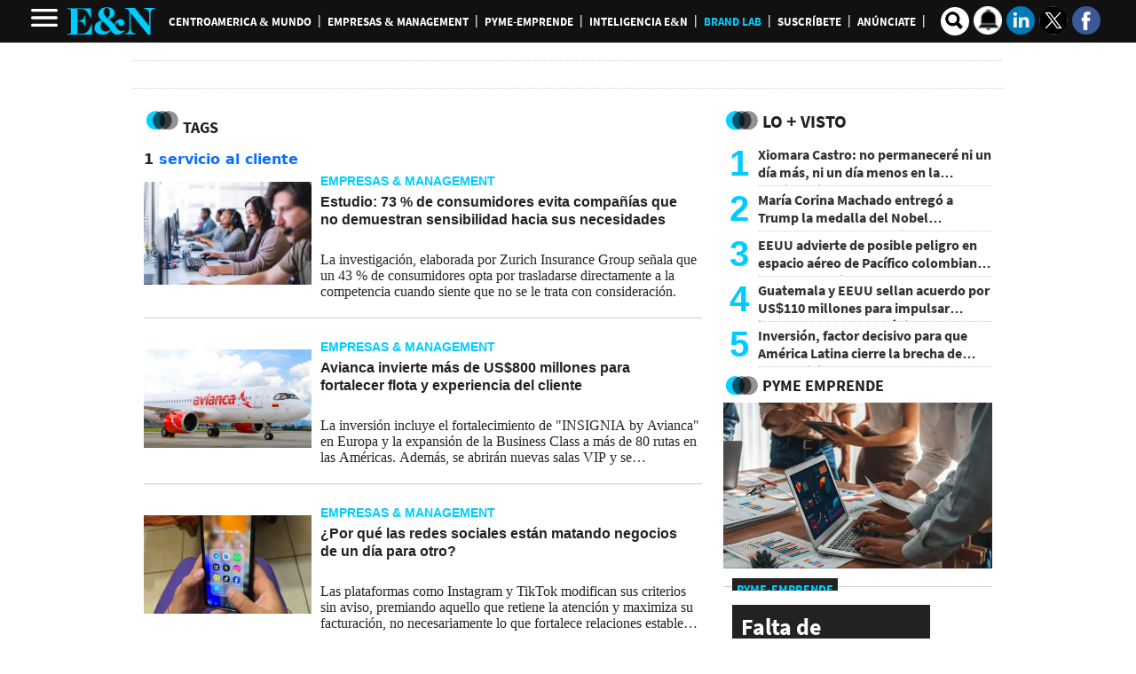

--- FILE ---
content_type: text/html
request_url: https://www.revistaeyn.com/keywords/-/meta/servicio-al-cliente
body_size: 47829
content:
  <!doctype html>  <html class="ltr" dir="ltr" lang="es-HN"> <head> <meta content="text/html; charset=UTF-8" http-equiv="content-type"> <title>servicio al cliente</title> <link rel="shortcut icon" href="https://www.revistaeyn.com/base-portlet/webrsrc/ctxvar/b809e776-66c5-4a5f-b366-e30e246e3250.png"> <link rel="icon" sizes="192x192" href="/base-portlet/webrsrc/ctxvar/7b4ad35d-e74f-4fd1-be95-b947f5450d2b.png"> <link rel="icon" sizes="72x72" href="/base-portlet/webrsrc/ctxvar/2c1cfff5-0807-4bfb-9a26-f4e39bcafd2d.png"> <link rel="icon" sizes="36x36" href="/base-portlet/webrsrc/ctxvar/6c5634ac-cbaa-49e8-97bf-d8fe69085616.png"> <link rel="icon" sizes="48x48" href="/base-portlet/webrsrc/ctxvar/a83d883a-b3ec-4e7f-8599-c106d9f667f0.png"> <link rel="icon" sizes="144x144" href="/base-portlet/webrsrc/ctxvar/69f2c9fe-0e62-43a8-b0ee-aa9efae91007.png"> <link rel="icon" sizes="96x96" href="/base-portlet/webrsrc/ctxvar/5c3037c4-66a5-45c7-8791-06efd5460f52.png"> <style amp-custom> .mln_uppercase_mln
		{
			text-transform:uppercase
		}
		
		.mln_small-caps_mln
		{
			font-variant:small-caps
		}
		</style> <meta name="keywords" content="servicio al cliente"> <meta name="description" content="servicio al cliente"> <meta name="viewport" content="width=device-width, initial-scale=1.0,maximum-scale=5.0"> <meta property="og:type" content="Article"> <meta property="og:title" content="servicio al cliente"> <meta property="og:description" content="servicio al cliente"> <meta property="og:image" content="https://www.revistaeyn.com/news-portlet/getogimage/bc16ca06-99b7-4a8b-a3e1-1c98be5c1add.jpg"> <meta property="og:url" content="https://www.revistaeyn.com/keywords/-/meta/servicio-al-cliente"> <meta property="og:site_name" content="www.revistaeyn.com"> <link rel="canonical" href="https://www.revistaeyn.com/keywords/-/meta/servicio-al-cliente"> <link rel="preload" href="https://www.revistaeyn.com/base-portlet/webrsrc/theme/497d71bf7746e0f00cc66b4eeb960a23.css" as="style"> <link rel="preload" href="https://www.revistaeyn.com/base-portlet/webrsrc/theme/dc0de439398a0815de27f26737b1baae.woff2" as="font" crossorigin> <link rel="preload" href="https://www.revistaeyn.com/base-portlet/webrsrc/theme/f601a9d1a849a4092a1719b010836c81.woff2" as="font" crossorigin> <link rel="preload" href="https://www.revistaeyn.com/base-portlet/webrsrc/theme/a735930205d5d68ca2c70c1469bfdba9.woff2" as="font" crossorigin> <link rel="preload" href="https://www.revistaeyn.com/base-portlet/webrsrc/theme/633fc8a64a24a35d9f635af0053b2cbc.woff2" as="font" crossorigin> <meta name="Petal-Search-site-verification" content="c28349dd8d"> <meta name="google-site-verification" content="rOSwx8MeuR-NyvwsN0nnIvk85q4dXWrrnDJabzpDEc4"> <meta name="google-site-verification" content="Eb_moz_2x191hoQTc84hzHW98WPFhwhWrvrkjA-Vd8w"> <meta name="msvalidate.01" content="9F5B88E5605A557D0978957A7FB72559"> <meta property="fb:app_id" content="190267334339162"> <meta property="fb:pages" content="255497564853"> <meta property="fb:admins" content="100001805024701"> <meta name="google-site-verification" content="wpLKcU8FgcTm_SXCXPowIAX9xYWedLCOu2UaDlmJtyU"> <style type="text/css">:root{--bs-blue:#0d6efd;--bs-indigo:#6610f2;--bs-purple:#6f42c1;--bs-pink:#d63384;--bs-red:#dc3545;--bs-orange:#fd7e14;--bs-yellow:#ffc107;--bs-green:#198754;--bs-teal:#20c997;--bs-cyan:#0dcaf0;--bs-white:#fff;--bs-gray:#6c757d;--bs-gray-dark:#343a40;--bs-primary:#0d6efd;--bs-secondary:#6c757d;--bs-success:#198754;--bs-info:#0dcaf0;--bs-warning:#ffc107;--bs-danger:#dc3545;--bs-light:#f8f9fa;--bs-dark:#212529;--bs-font-sans-serif:system-ui,-apple-system,"Segoe UI",Roboto,"Helvetica Neue",Arial,"Noto Sans","Liberation Sans",sans-serif,"Apple Color Emoji","Segoe UI Emoji","Segoe UI Symbol","Noto Color Emoji";--bs-font-monospace:SFMono-Regular,Menlo,Monaco,Consolas,"Liberation Mono","Courier New",monospace;--bs-gradient:linear-gradient(180deg,rgba(255,255,255,0.15),rgba(255,255,255,0));}@media(prefers-reduced-motion:no-preference){:root{scroll-behavior:smooth;}}body{margin:0;font-family:var(--bs-font-sans-serif);font-size:1rem;font-weight:400;line-height:1.5;color:#212529;background-color:#fff;-webkit-text-size-adjust:100%;}h1,h2{margin-top:0;margin-bottom:.5rem;font-weight:500;line-height:1.2;}h1{font-size:calc(1.375rem+1.5vw);}@media(min-width:1200px){h1{font-size:2.5rem;}}h2{font-size:calc(1.325rem+.9vw);}@media(min-width:1200px){h2{font-size:2rem;}}ul{padding-left:2rem;}ul{margin-top:0;margin-bottom:1rem;}ul ul{margin-bottom:0;}strong{font-weight:bolder;}a{color:#0d6efd;text-decoration:underline;}figure{margin:0 0 1rem;}img,svg{vertical-align:middle;}input{margin:0;font-family:inherit;font-size:inherit;line-height:inherit;}::-moz-focus-inner{padding:0;border-style:none;}::-webkit-datetime-edit-day-field,::-webkit-datetime-edit-fields-wrapper,::-webkit-datetime-edit-hour-field,::-webkit-datetime-edit-minute,::-webkit-datetime-edit-month-field,::-webkit-datetime-edit-text,::-webkit-datetime-edit-year-field{padding:0;}::-webkit-inner-spin-button{height:auto;}::-webkit-search-decoration{-webkit-appearance:none;}::-webkit-color-swatch-wrapper{padding:0;}::file-selector-button{font:inherit;}::-webkit-file-upload-button{font:inherit;-webkit-appearance:button;}.lead{font-size:1.25rem;font-weight:300;}.container,.container-fluid{width:100%;padding-right:var(--bs-gutter-x,.75rem);padding-left:var(--bs-gutter-x,.75rem);margin-right:auto;margin-left:auto;}@media(min-width:576px){.container{max-width:540px;}}@media(min-width:768px){.container{max-width:720px;}}@media(min-width:992px){.container{max-width:960px;}}@media(min-width:1200px){.container{max-width:1140px;}}@media(min-width:1400px){.container{max-width:1320px;}}@media(min-width:576px){.col-sm-12{flex:0 0 auto;width:100%;}}@media(min-width:768px){.col-md-4{flex:0 0 auto;width:33.3333333333%;}.col-md-8{flex:0 0 auto;width:66.6666666667%;}}.btn{display:inline-block;font-weight:400;line-height:1.5;color:#212529;text-align:center;text-decoration:none;vertical-align:middle;background-color:#fff0;border:1px solid #fff0;padding:.375rem .75rem;font-size:1rem;border-radius:.25rem;}.btn-primary{color:#fff;background-color:#0d6efd;border-color:#0d6efd;}.btn-sm{padding:.25rem .5rem;font-size:.875rem;border-radius:.2rem;}.nav{display:flex;flex-wrap:wrap;padding-left:0;margin-bottom:0;list-style:none;}.text-center{text-align:center!important;}.rate-widget{display:block!important;width:30px;height:30px;float:left;position:relative;margin:8px 0 8px 5px;}.ly-detail .r01{margin-bottom:10px;text-align:center;max-height:250px;}.r02{padding-top:10px;border-top:none;}.notafull .article-section{padding-bottom:15px;margin-bottom:15px;border-bottom:1px dotted #ccc;}.notafull .article-section span{font:700 24px/30px 'Source Sans Pro';color:#333;text-transform:uppercase;}.notafull .article-section span::before{content:" ";background:url(https://www.revistaeyn.com/base-portlet/webrsrc/theme/0b15c6771073f11a8f4263118452676b.png) -106px -48px no-repeat;width:44px;height:35px;float:left;position:relative;}.notafull .multimedia{width:100%!important;}.notafull .multimedia ul{list-style:none;padding:0;margin:0;}.notafull .headline{font:700 38px/46px 'Source Sans Pro',sans serif;color:#333;float:left;position:relative;width:100%;margin-bottom:20px;}.notafull .subheadline h2{font:italic 18px/22px sans-serif;margin-bottom:1.6em;color:#444;}.notafull .cutline-text{display:block;padding:5px 0;font:300 14px/16px arial;}.notafull figure img{width:100%;height:auto;}h2.entradilla{font:italic 19px source-sans-pro!important;}.metas .template-meta-favorite-action,.metas span{display:none;}.relacionadas .relatedContent .icon{display:none;}.brandlab_wg span.icon{display:none;}@media only screen and (max-width:600px){.rate-widget{float:right;}.notafull .article-section span{font:700 18px/32px 'Source Sans Pro';}.notafull .headline{font:700 32px/34px 'Source Sans Pro',sans serif;}.notafull .multimedia{margin-bottom:20px;}}</style> <link href="https://www.revistaeyn.com/base-portlet/webrsrc/theme/497d71bf7746e0f00cc66b4eeb960a23.css" rel="stylesheet" type="text/css"> <script type="text/javascript" src="/base-portlet/webrsrc/4534d4b20f1f56bf500585066ca52cc8.js"></script> <script type="text/javascript">/*<![CDATA[*/var ITER=ITER||{};ITER.CONTEXT=ITER.CONTEXT||{};ITER.CONTEXT.sections=[];ITER.CONTEXT.isArticlePage=function(){return false};ITER.CONTEXT.articleId="";ITER.CONTEXT.contextIs=function(a){return a==="MetadataPage"};ITER.HOOK=ITER.HOOK||{};ITER.HOOK.onDisqusNewComment=function(a){};ITER.RESOURCE=ITER.RESOURCE||{};ITER.RESOURCE.Deferred=function(){var b;var a;var c=new Promise(function(e,d){b=e;a=d});c.resolve=b;c.reject=a;return c};ITER.RESOURCE.onLoad=ITER.RESOURCE.onLoad||[];ITER.RESOURCE.onInit=ITER.RESOURCE.onInit||[];ITER.RESOURCE.onLoad["util-http"]=new ITER.RESOURCE.Deferred();ITER.RESOURCE.onLoad["util-url"]=new ITER.RESOURCE.Deferred();ITER.RESOURCE.onLoad["util-cookie"]=new ITER.RESOURCE.Deferred();ITER.RESOURCE.onLoad["util-event"]=new ITER.RESOURCE.Deferred();ITER.RESOURCE.onLoad["util-message"]=new ITER.RESOURCE.Deferred();ITER.RESOURCE.onLoad.statistics=new ITER.RESOURCE.Deferred();ITER.RESOURCE.onLoad.reading=new ITER.RESOURCE.Deferred();ITER.RESOURCE.onLoad.konami=new ITER.RESOURCE.Deferred();ITER.RESOURCE.onLoad.adblock=new ITER.RESOURCE.Deferred();ITER.RESOURCE.onLoad.captcha=new ITER.RESOURCE.Deferred();ITER.RESOURCE.onLoad["iter-ui-tabs"]=new ITER.RESOURCE.Deferred();ITER.RESOURCE.onLoad["autocomplete-js"]=new ITER.RESOURCE.Deferred();ITER.RESOURCE.onLoad.form=new ITER.RESOURCE.Deferred();ITER.RESOURCE.onLoad["teaser-date"]=new ITER.RESOURCE.Deferred();ITER.RESOURCE.onLoad["search-date"]=new ITER.RESOURCE.Deferred();ITER.RESOURCE.onLoad.unregister=new ITER.RESOURCE.Deferred();ITER.RESOURCE.onLoad.recommendations=new ITER.RESOURCE.Deferred();ITER.RESOURCE.onLoad.surveys=new ITER.RESOURCE.Deferred();ITER.RESOURCE.onLoad["embed-article"]=new ITER.RESOURCE.Deferred();ITER.RESOURCE.CUSTOM=ITER.RESOURCE.CUSTOM||{};ITER.USER=ITER.USER||{};ITER.USER.id="";/*]]>*/</script> <script type="text/javascript" src="/html/js/iter-libraries/iter-util-url.js?v=4.1.17639892" defer onload="ITER.RESOURCE.onLoad['util-url'].resolve(true)"></script> <script type="text/javascript" src="/html/js/iter-libraries/iter-util-cookie.js?v=4.1.17639892" defer onload="ITER.RESOURCE.onLoad['util-cookie'].resolve(true)"></script> <script type="text/javascript" src="/html/js/iter-libraries/iter-konami.js?v=4.1.17639892" defer onload="ITER.RESOURCE.onLoad['konami'].resolve(true)"></script> <script type="text/javascript" src="/html/js/iter-libraries/iter-util-http.js?v=4.1.17639892" defer onload="ITER.RESOURCE.onLoad['util-http'].resolve(true)"></script> <script type="text/javascript" src="/html/js/iter-libraries/iter-statistics.js?v=4.1.17639892" defer onload="ITER.RESOURCE.onLoad['statistics'].resolve(true)"></script> <script type="text/javascript" src="/html/js/iter-libraries/iter-recommendations.js?v=4.1.17639892" defer onload="ITER.RESOURCE.onLoad['recommendations'].resolve(true)"></script> <script type="text/javascript" src="/html/js/iter-libraries/iter-util-message.js?v=4.1.17639892" defer onload="ITER.RESOURCE.onLoad['util-message'].resolve(true)"></script> <script>/*<![CDATA[*/jQryIter.u="";/*]]>*/</script> <script type="text/javascript">/*<![CDATA[*/(function(a){a.contextSections=function(){return[]};a.contextIsArticlePage=function(){return false};a.articleId=function(){return""};a.contextIs=function(b){if(b=="HomePage"){return false}else{if(b=="ArticlePage"){return false}else{if(b=="SearchPage"){return false}else{if(b=="SectionPage"){return false}else{if(b=="MetadataPage"){return true}}}}}}})(jQryIter);/*]]>*/</script> <script async src="https://592d55dc-b875-4064-be1b-c660712b24d7.edge.permutive.app/592d55dc-b875-4064-be1b-c660712b24d7-web.js"></script> <script>/*<![CDATA[*/!function(g,d,b){if(!g){g=g||{},window.permutive=g,g.q=[],g.config=b||{},g.config.apiKey=d,g.config.environment=g.config.environment||"production";for(var f=["addon","identify","track","trigger","query","segment","segments","ready","on","once","user","consent"],c=0;c<f.length;c++){var a=f[c];g[a]=function(h){return function(){var e=Array.prototype.slice.call(arguments,0);g.q.push({functionName:h,arguments:e})}}(a)}}}(window.permutive,"5d9fb012-e2e4-4871-9f9a-c52b753087dd",{});window.googletag=window.googletag||{},window.googletag.cmd=window.googletag.cmd||[],window.googletag.cmd.push(function(){if(0===window.googletag.pubads().getTargeting("permutive").length){var a=window.localStorage.getItem("_pdfps");window.googletag.pubads().setTargeting("permutive",a?JSON.parse(a):[])}});/*]]>*/</script> <script>/*<![CDATA[*/var datePublished_,headline_,type_,byline_,author_,kwords="";var keywords_=new Array();datePublished_=$("meta[property='date-published']").attr("content");type_=$("meta[property='tipo-contenido']").attr("content");headline_=$("meta[name='mas-notification-title']").attr("content");byline1=$("meta[name='mas-notification-body']").attr("content");byline1=byline1.replace("<p>","");byline1=byline1.replace("</p>","");byline_=byline1;author_=$("meta[property='creator']").attr("content");if($("meta[name='keywords']").lenght==1){kwords=$("meta[name='keywords']").content}else{$("meta[name='keywords']").each(function(a,b){keywords_.push(b.content)});kwords=keywords_};/*]]>*/</script> <script type="text/javascript">/*<![CDATA[*/if(jQryIter.contextIsArticlePage()){permutive.addon("web",{page:{article:{headline:headline_,byline:byline_,section:"${SectionName}",authors:[author_],type:type_,keywords:kwords},classifications_watson:{keywords:"$alchemy_keywords",categories:"$alchemy_taxonomy",sentiment:"$alchemy_document_sentiment",concepts:"$alchemy_concepts",entities:"$alchemy_entities"}}})}else{if($("meta[name='keywords']").lenght==1){kwords=$("meta[name='keywords']").content}else{$("meta[name='keywords']").each(function(a,b){keywords_.push(b.content)});kwords=keywords_}permutive.addon("web",{page:{article:{section:"${SectionName}",type:"Seccion",keywords:kwords},classifications_watson:{keywords:"$alchemy_keywords",categories:"$alchemy_taxonomy",sentiment:"$alchemy_document_sentiment",concepts:"$alchemy_concepts",entities:"$alchemy_entities"}}})};/*]]>*/</script> <script>/*<![CDATA[*/var advertisingClassification="${advertisingClassification}";var journalismType="Estandar";window.dataLayer=window.dataLayer||[];if($("meta[data-voc-name='advertising_classification']").filter("meta[content='no gae']").size()>0||"${SectionName}"=="Sucesos"||"${SectionName}"=="Sexo y pareja"){advertisingClassification="1"}if($("meta[data-voc-name='journalism_type']").filter("meta[content='agenda propia']").size()>0){journalismType="Agenda Propia"}else{if($("meta[data-voc-name='journalism_type']").filter("meta[content='Patrocinada']").size()>0){journalismType="Nota_Patrocinada";adType="Nota_Patrocinada"}}if(jQryIter.contextIsArticlePage()){window.dataLayer.push({event:"pageview",dimension1:$("meta[property='creator']").attr("content"),dimension2:$("meta[property='date-published']").attr("content"),dimension3:$("meta[property='tipo-contenido']").attr("content"),dimension4:"${SectionFriendlyName}",dimension5:advertisingClassification,dimension6:journalismType})};/*]]>*/</script> <script>/*<![CDATA[*/var id_GTM="GTM-5GQB7TP";if(window.location.href.indexOf("pk_campaign=MASwpn")>0){(function(e,b){var c=e.getElementsByTagName(b)[0];var a=e.createElement(b);a.async=true;a.src="https://www.googletagmanager.com/gtag/js?id="+id_GTM;c.parentNode.insertBefore(a,c)})(document,"script");window.dataLayer=window.dataLayer||[];window.dataLayer.push({event:"pageview",mpn_csource:"maswpn",mpn_cmedium:"pushnotification",mpn_cname:"maswpn"});console.log("TGM - MAS v1")}else{if(/MagPOC/i.test(window.navigator.userAgent)){id_GTM="GTM-NQDSFDV"}(function(b,m,h,a,g){b[a]=b[a]||[];b[a].push({"gtm.start":new Date().getTime(),event:"gtm.js"});var k=m.getElementsByTagName(h)[0],e=m.createElement(h),c=a!="dataLayer"?"&l="+a:"";e.async=true;e.src="https://www.googletagmanager.com/gtm.js?id="+g+c;k.parentNode.insertBefore(e,k)})(window,document,"script","dataLayer",id_GTM);window.dataLayer=window.dataLayer||[];console.log("TGM - v1")}console.log(id_GTM);console.log(dataLayer);function gtag(){dataLayer.push(arguments)};/*]]>*/</script> <script></script> <script type="text/javascript">/*<![CDATA[*/
var journalismType = "Estandar";

    
    if ($("meta[data-voc-name='journalism_type']").filter("meta[content='agenda propia']").size() > 0) {
        journalismType = 'Agenda Propia';
    } else if ($("meta[data-voc-name='journalism_type']").filter("meta[content='Patrocinada']").size() > 0) {
        journalismType = 'Nota_Patrocinada';
    }
        if($("meta[data-voc-name='journalism_type']").filter("meta[content='Mesa de Valor Agregado']").size() > 0){
           journalismType = 'Mesa de Valor Agregado';
         }

let tipoContenido=$("meta[property='tipo-contenido']").attr('content');
const seccionFriendlyname='${SectionFriendlyName}';
let tipoPeriodismo=',Tipo periodismo: '+journalismType;

let tipoContenidoChartbeat=tipoContenido;
if(tipoContenido===undefined){
tipoContenido='';
tipoContenidoChartbeat=''
}else{

tipoContenido=',Tipo Contenido: '+tipoContenido;

}

let seccion='${SectionFriendlyName}'+tipoContenido+tipoPeriodismo;

if (!jQryIter.contextIsArticlePage()) {
seccion=seccionFriendlyname;

}



    let Autor=$("meta[property='creator']").attr('content');
    if(Autor===undefined){
        Autor='';

}

  (function() {
    /** CONFIGURATION START **/
    var _sf_async_config = window._sf_async_config = (window._sf_async_config || {});
    _sf_async_config.uid = 21622;
    _sf_async_config.domain = 'revistaeyn.com'; 
    _sf_async_config.flickerControl = false;
    _sf_async_config.useCanonical = true;
    _sf_async_config.useCanonicalDomain = true;
    _sf_async_config.sections =seccion ; 
    _sf_async_config.authors = Autor; 
_sf_async_config.type = tipoContenidoChartbeat;
_sf_async_config.sponsorName =journalismType;
_sf_async_config.mobileApp = true;
    /** CONFIGURATION END **/
    function loadChartbeat() {
        var e = document.createElement('script');
        var n = document.getElementsByTagName('script')[0];
        e.type = 'text/javascript';
        e.async = true;
        e.src = '//static.chartbeat.com/js/chartbeat.js';
        n.parentNode.insertBefore(e, n);
    }
    loadChartbeat();
  })();



/*]]>*/</script> <script async src="//static.chartbeat.com/js/chartbeat_mab.js"></script> <script async src="https://securepubads.g.doubleclick.net/tag/js/gpt.js"></script> <script>/*<![CDATA[*/
             var isHonduras=true;
/*----isMobile----*/
//++++++++++++++++++++++++++++++++++++++++++++++++++++++
var isMobileEnvironment = /Android|webOS|iPhone|iPod|BlackBerry|IEMobile|OperaMini/i.test(navigator.userAgent);
var userAgentTablet = navigator.userAgent.toLowerCase();
if (isMobileEnvironment && (userAgentTablet.search("android") > -1) && !(userAgentTablet.search("mobile") > -1)){
	isMobileEnvironment=false;
}
userAgent = window.navigator.userAgent.toLowerCase();
safari = /safari/.test( userAgent );
ios = /iphone|ipod|ipad/.test( userAgent );
ipad = /ipad/.test( userAgent );
//PARA APP TABLES ANDROID = VERSION MOVIL
if( userAgent.search("Mozilla/5.0 (Linux; U; Android 4.0.4; es-es; GT-P7510 Build/IMM76D) AppleWebKit/534.30 (KHTML, like Gecko) Version/4.0 Safari/534.30") > -1 ) {
	isMobileEnvironment=false;
}
//++++++++++++++++++++++++++++++++++++++++++++++++++++++

/*----AdGallery----*/

 function adGallery(divId, position) {
        if (1 == position) {
            googletag.cmd.push(function () {
                var slot = googletag.defineSlot('/3383164/EYN_M_Section_300x250_A', [300, 250], divId).addService(googletag.pubads());
                googletag.display(divId);
                googletag.pubads().refresh([slot]);

            });
        } else if (2 == position) {
            googletag.cmd.push(function () {
                var slot = googletag.defineSlot('/3383164/EYN_M_Section_300x250_B', [300, 250], divId).addService(googletag.pubads());
                googletag.display(divId);
                googletag.pubads().refresh([slot]);

            });
        } else if (3 == position) {
            googletag.cmd.push(function () {
                var slot = googletag.defineSlot('/3383164/EYN_M_Section_300x250_C', [300, 250], divId).addService(googletag.pubads());
                googletag.display(divId);
                googletag.pubads().refresh([slot]);

            });
        }
    }




             //funciones JS para AD
             //define los espacios de R89 segun los parametros indicados
             var isApp = /MagPOC/i.test(window.navigator.userAgent);
             isHonduras = typeof r89 === 'undefined';
             gtmDeviceType = isMobileEnvironment ? 'mobile' : 'desktop';
             var adType = 'Section'.trim() || "Section";
             var ads = true;
             var advertisingClassification = '${advertisingClassification}';
             var journalismType = "Estandar";
         
             if (adType == 'Inicio' && isMobileEnvironment) {
                 adType = "Home";
             }
         
             if ($("meta[data-voc-name='advertising_classification']").filter("meta[content='no gae']").size() > 0 || '${SectionName}' == 'Sucesos' || '${SectionName}' == 'Sexo y pareja') {
                 advertisingClassification = '1';
             }
         
             if ($("meta[data-voc-name='journalism_type']").filter("meta[content='agenda propia']").size() > 0) {
                 journalismType = 'Agenda Propia';
             } else if ($("meta[data-voc-name='journalism_type']").filter("meta[content='Patrocinada']").size() > 0) {
                 journalismType = 'Nota_Patrocinada';
                 adType = 'Nota_Patrocinada';
             }
         
             //Crea el llamado display segun los parametros indicados
             function displayAd(dimension = "300x250", brand, adaptative = false) {
                 let current_position;
                 let spaceName;
         
                 if (dimension) {
                     switch (dimension) {
                         case "980x250":
                             if (adaptative && isMobileEnvironment) {
                                 dimension = "300x250"; // Asignar valor de dimension correcto en caso de adaptativo
                                 current_position = ++last_banner300x250_displayed;
                             } else {
                                 current_position = ++last_banner980x250_displayed;
                             }
         
                             break;
                         case "300x600":
                             if (adaptative && !isMobileEnvironment) {
                                 dimension = '980x250';
                                 current_position = ++last_banner980x250_displayed;
                             } else {
                                 current_position = ++last_banner300x600_displayed;
                             }
                             break;
         
                         case "300x600x250M":
                             if (isMobileEnvironment) {
                                 dimension = "300x250";
                                 current_position = ++last_banner300x250_displayed;
                             } else {
                                 dimension = "300x600";
                                 current_position = ++last_banner300x600_displayed;
                             }
                             break;
                         case "300x250":
                             //valida si es adaptativo y esta en escritorio
                             if (adaptative && !isMobileEnvironment) {
                                 dimension = "980x250";
                                 current_position = ++last_banner980x250_displayed;
                             } else {
                                 current_position = ++last_banner300x250_displayed;
                             }
                             break;
                         default:
                             dimension = "300x250";
                             current_position = ++last_banner300x250_displayed;
                             break;
                     }
         
                     if (current_position >= 0 && ad_alias[current_position]) {
                         spaceName = `${dimension}_${ad_alias[current_position]}`;
         
                         // Crear el nuevo div con ID y clase
                         const newDiv = document.createElement("div");
                         newDiv.id = spaceName;
                         newDiv.className = "ad_block";
         
                         // Insertar el nuevo div antes del script actual
                         document.currentScript.parentNode.insertBefore(
                             newDiv,
                             document.currentScript
                         );
         
                         // Ejecutar el script de Google Tag Manager
         
                         googletag.cmd.push(() => {
                             googletag.display(spaceName);
                         });
                     }
                 }
             }
             //define el numero de espacios solicitados segun dimension indicada
             function defineSlots(dimension_name, dimension_array, brand, max) {
                 if (max >= 0) {
                     for (let index = 0; index < max; index++) {
                         const enviroment = isMobileEnvironment ? "M" : "D";
                         let id_path = "/3383164/" + brand + "_" + enviroment + "_";
                         let letter = ad_alias[index] || "";
                         let path = id_path + adType + "_" + dimension_name + "_" + letter;
                         let alias = dimension_name + "_" + letter;
                         //console.log("Definiendo slot con path:", path, "y alias:", alias);
                         try {
                             let slot = googletag.defineSlot(path, dimension_array, alias).setTargeting("carga", "lazyload").addService(googletag.pubads());
                             if (slot) {
                                 adSlots.push(slot);
                             } else {
                                 console.log("Error al definir espacio: " + path);
                             }
                         } catch (err) {
                             console.log(
                                 "ocurrio un error al definir el slot: " +
                                 alias +
                                 " | error:  " +
                                 err.message
                             );
                         }
                     }
                 }
             }
             //Configura los espacios y tiempo de refresh
             function setupAdRefresh(adSlots, secondsToWait = 30, refreshKey = "refresh", refreshValue = "true") {
         
                 // Asigna el targeting de refresh a cada anuncio
                 adSlots.forEach(function (adSlot) {
                     adSlot.setTargeting(refreshKey, refreshValue);
                 });
         
                 // Agrega un listener para hacer refresh en cada slot después de la visualización
                 googletag.pubads().addEventListener("impressionViewable", function (event) {
                     var slot = event.slot;
                     if (slot.getTargeting(refreshKey).indexOf(refreshValue) > -1) {
                         setTimeout(function () {
                             googletag.pubads().refresh([slot]);
                             //console.log("Refresh on slot " + slot.getSlotElementId());
                         }, secondsToWait * 1000);
                     }
                 });
             }
             // Define espacios de Ad entre el texto | solucion temporal
         
             // Amazon Publisher Services (APS) permite realizar una subasta en tiempo real para mostrar anuncios
             !(function (a9, a, p, s, t, A, g) {
                 if (a[a9]) return;
         
                 function q(c, r) {
                     a[a9]._Q.push([c, r]);
                 }
                 a[a9] = {
                     init: function () {
                         q("i", arguments);
                     },
                     fetchBids: function () {
                         q("f", arguments);
                     },
                     setDisplayBids: function () { },
                     targetingKeys: function () {
                         return [];
                     },
                     _Q: [],
                 };
                 A = p.createElement(s);
                 A.async = !0;
                 A.src = t;
                 g = p.getElementsByTagName(s)[0];
                 g.parentNode.insertBefore(A, g);
             })(
                 "apstag",
                 window,
                 document,
                 "script",
                 "//c.amazon-adsystem.com/aax2/apstag.js"
             );
             apstag.init({
                 pubID: "03c4db9e-bacf-4a4a-a134-7a5f911c7cee",
                 adServer: "googletag",
                 simplerGPT: true,
             });
         
         
             window.googletag = window.googletag || {};
             googletag.cmd = googletag.cmd || [];
             var brand = 'EYN';
             var ad_alias = ['A', 'B', 'C', 'D', 'E', 'F', 'G', 'H', 'I', 'J', 'K', 'L', 'M', 'N', 'O', 'P'];
             var gtmDeviceType = isMobileEnvironment ? 'mobile' : 'desktop';
             var adSectionName = '${SectionName}'.replace(/[?&¿ ]/g, '');
             var SectionFriendlyName = '${SectionFriendlyName}';
             var baseSection = SectionFriendlyName.split('/');
             var adSlots = [], metadatos = [], r89Slots = [];
             var anchor_Slot = {};
             var interstitialSlot = {};
         
             /* Indicadores de banner mostrados segun su dimension/size */
             var last_banner980x250_displayed = -1, last_banner300x250_displayed = -1, last_banner300x600_displayed = -1, last_banner320x100_displayed = -1, last_banner160x600_displayed = -1;
         
             /**valores maximos de espacion segun seccion y entorno (movil o escritorio) **/
             //320x100
             var max_320x100_mobile = 1;
             //300x250
             var max_300x250_section_mobile = (parseInt('4') || 0);
             var max_300x250_section_desk = (parseInt('4') || 0);
             var max_300x250_detail_mobile = (parseInt('4') || 0);
             var max_300x250_detail_desk = (parseInt('4') || 0);
         
             //300x600
             var max_300x600_section_mobile = (parseInt('1') || 0);
             var max_300x600_section_desk = (parseInt('1') || 0);
             var max_300x600_detail_mobile = (parseInt('1') || 0);
             var max_300x600_detail_desk = (parseInt('1') || 0);
             //980x250
             var max_980x250_section_desk = (parseInt('2') || 0);
             var max_980x250_detail_desk = (parseInt('2') || 0);
             var max_text_300x250 = 0;
             //condiciones para limites de espacios en fotogaleria
         
             if (jQryIter.contextIsArticlePage()) {
                 // Determina el meta tag según el tipo de anuncio
                 let metaTagName = 'fotogaleria';
                 let metaTag = document.querySelector(`meta[name="${metaTagName}"]`);
                 // Verifica si el meta tag existe y obtiene el valor de "content"
                 if (metaTag == null) {
                     metaTagName = 'paragraphCount';
                     metaTag = document.querySelector(`meta[name="${metaTagName}"]`);
                 }
         
         
                 if (metaTag != null) {
                     // Obtiene el valor de "content"
                     try {
                         contentValue = parseInt(metaTag.getAttribute('content'), 10);
                     } catch (err) {
                         console.log("Error al obtener valor del metadato");
                     }
         
                     if (!isNaN(contentValue)) {
         
                         // Asigna el valor máximo de espacios 300x250
                         if (metaTagName == "paragraphCount") {
                             let aditional_spaces = Math.floor(contentValue / 3);
                             max_300x250_detail_desk += aditional_spaces;
                             max_300x250_detail_mobile += aditional_spaces;
                             max_300x250_detail_desk = Math.min(max_300x250_detail_desk, ad_alias.length - 1);
                             max_300x250_detail_mobile = Math.min(max_300x250_detail_mobile, ad_alias.length - 1);
                         } else {
                             max_300x250_detail_mobile += Math.floor(contentValue);
                             max_300x250_detail_mobile = Math.min(max_300x250_detail_mobile, ad_alias.length);
                         }
         
         
                     }
                 }
         
                 $("meta[data-voc-name=topic]").each(function () {
                     metadatos.push($(this).attr('content'));
                 });
             }
         
         
             googletag.cmd.push(function () {
         
                 /*MOVIL*/
                 if (isMobileEnvironment) {
                     //---Movil--- Detalle de nota ---//
                     if (jQryIter.contextIsArticlePage()) {
                         max_banner_300x600 = max_300x600_detail_mobile;
                         max_banner_300x250 = max_300x250_detail_mobile;
                         googletag.defineSlot('/3383164/EYN_PLAYER_1X1', [1, 1], 'EYN_PLAYER_1X1').addService(googletag.pubads());
                     } else {
                         max_banner_300x600 = max_300x600_section_mobile;
                         max_banner_300x250 = max_300x250_section_mobile;
                     }
         
                     //--- Espacios 320x100 ---//
                     defineSlots('320x100', [320, 100], brand, max_320x100_mobile);
         
                     if (adType == 'Inicio' || adType == 'Home') {
                         if (!isApp) {
                             anchor_Slot = googletag.defineOutOfPageSlot("/3383164/EYN_M_Home_Adhesion_320x50", googletag.enums.OutOfPageFormat.BOTTOM_ANCHOR,);
                             interstitialSlot = googletag.defineOutOfPageSlot("/3383164/EYN_M_Home_Interstitials_320x480", googletag.enums.OutOfPageFormat.INTERSTITIAL,);
                         }
         
                     } else {
                         //-- RichMedia --//
                         if (!isApp) {
                             anchor_Slot = googletag.defineOutOfPageSlot("/3383164/EYN_M_Section_Adhesion_320x50", googletag.enums.OutOfPageFormat.BOTTOM_ANCHOR,);
                             interstitialSlot = googletag.defineOutOfPageSlot("/3383164/EYN_M_Section_Interstitials_320x480", googletag.enums.OutOfPageFormat.INTERSTITIAL,);
                         }
                     }
         
                     /*DESK*/
                 } else {
         
                     //--- Solo para Detalle de nota desk ---//
                     if (jQryIter.contextIsArticlePage() == true) {
                         max_banner_300x600 = max_300x600_detail_desk;
                         max_banner_300x250 = max_300x250_detail_desk;
                         max_banner_980x250 = max_980x250_detail_desk;
                         googletag.defineSlot('/3383164/EYN_PLAYER_1X1', [1, 1], 'EYN_PLAYER_1X1').addService(googletag.pubads());
                     } else {
                         max_banner_300x600 = max_300x600_section_desk;
                         max_banner_300x250 = max_300x250_section_desk;
                         max_banner_980x250 = max_980x250_section_desk;
                     }
         
         
                     /*********Comunes entre detalle y seccion*****/
         
                     defineSlots('980x250', [[980, 250], [728, 90]], brand, max_banner_980x250);
         
                     //-- RichMedia y espacios especiales --//
                     if (adType == 'Inicio' || adType == 'Home') {
                         if (!isApp) {
                             interstitialSlot = googletag.defineOutOfPageSlot("/3383164/EYN_D_Home_Interstitials_800x600", googletag.enums.OutOfPageFormat.INTERSTITIAL,);
                             anchor_Slot = googletag.defineOutOfPageSlot("/3383164/EYN_D_Home_Adhesion_728x90", googletag.enums.OutOfPageFormat.BOTTOM_ANCHOR,);
                         }
         
                         adSlots.push(googletag.defineSlot('/3383164/EYN_D_Inicio_160x600_A', [160, 600], '160x600_LA').addService(googletag.pubads()));
                         adSlots.push(googletag.defineSlot('/3383164/EYN_D_Inicio_160x600_B', [160, 600], '160x600_LB').addService(googletag.pubads()));
         
                     } else {
                         adSlots.push(googletag.defineSlot('/3383164/EYN_D_Section_160x600_A', [160, 600], '160x600_LA').addService(googletag.pubads()));
                         adSlots.push(googletag.defineSlot('/3383164/EYN_D_Section_160x600_B', [160, 600], '160x600_LB').addService(googletag.pubads()));
         
                         if (!isApp) {
                             interstitialSlot = googletag.defineOutOfPageSlot("/3383164/EYN_D_Section_Interstitials_800x600", googletag.enums.OutOfPageFormat.INTERSTITIAL,);
                             anchor_Slot = googletag.defineOutOfPageSlot("/3383164/EYN_D_Section_Adhesion_728x90", googletag.enums.OutOfPageFormat.BOTTOM_ANCHOR,);
                         }
                     }
                 }
         
         
         
                 /*********Comunes entre detalle y seccion sin importar si es seccion, detalle , movil o desktop*****/
                 //--- Espacios 300x250 ---//
                 defineSlots('300x250', [300, 250], brand, max_banner_300x250);
                 //--- Espacios 300x250 ---//
                 defineSlots('300x600', [[300, 600], [160, 600]], brand, max_banner_300x600);
         
                 //Activa la carga en modo lazyload para los slots con .setTargeting('carga', 'lazyload')
                 googletag.pubads().enableLazyLoad({
                     fetchMarginPercent: 350,
                     renderMarginPercent: 150,
                     mobileScaling: 1.5
                 });
                 // Numero de segundos a esperar para hacer refresh
                 var SECONDS_TO_WAIT_AFTER_VIEWABILITY = 30;
                 var REFRESH_KEY = 'refresh';
                 var REFRESH_VALUE = 'true';
         
                 if (anchor_Slot) {
                     anchor_Slot.setTargeting("test", "anchor").addService(googletag.pubads());
                     adSlots.push(anchor_Slot);
                     console.log("Anchor_top ad is initialized");
                 }
         
                 if (interstitialSlot) {
                     interstitialSlot.addService(googletag.pubads()).setConfig({
                         interstitial: {
                             triggers: {
                                 navBar: true,
                                 unhideWindow: true,
                             },
                         },
                     });
                     console.log("Intertitial ad is initialized");
                 } else {
                     console.warn("El slot interstitial no es compatible con este dispositivo o página.");
                 }
         
         
         
                 setupAdRefresh(adSlots, SECONDS_TO_WAIT_AFTER_VIEWABILITY, REFRESH_KEY, REFRESH_VALUE);
         
                 googletag.pubads().disableInitialLoad();
                 googletag.pubads().enableSingleRequest();
                 googletag.pubads().setTargeting(REFRESH_KEY, REFRESH_VALUE);
                 googletag.pubads().setTargeting('Section_EH', adSectionName);
                 googletag.pubads().setTargeting('Clasificacion', advertisingClassification);
                 googletag.pubads().setTargeting('palabras_clave', metadatos);
                 // Enable all services
         
                 apstag.fetchBids({
                     timeout: 2000
                 },
                     function (bids) {
                         apstag.setDisplayBids();
                         googletag.pubads().refresh();
                     });
         
         
                 var retryAttempts = {}; // Contador por slot
         
                 googletag.pubads().addEventListener('slotRenderEnded', function (event) {
                     var slot = event.slot;
                     var slotId = slot.getSlotElementId();
         
                     if (!retryAttempts[slotId]) {
                         retryAttempts[slotId] = 0;
                     }
         
                     if (event.isEmpty && retryAttempts[slotId] < 3) { // Máximo 3 intentos
                         retryAttempts[slotId]++;
                         //console.log(`Intento ${retryAttempts[slotId]} para el slot "${slotId}"`);
                         setTimeout(function () {
                             googletag.pubads().refresh([slot]);
                         }, 2000);
                     } else if (event.isEmpty) {
                         console.log(`El slot "${slotId}" alcanzó el máximo de intentos.`);
                     }
                 });
         
                 googletag.enableServices();
             });
         
         /*]]>*/</script> </head> <body class=" controls-visible signed-out public-page"> <script type="text/javascript">/*<![CDATA[*/jQryIter(document).on("click",".ui-accordion-header",function(){jQryIter(window).resize()});/*]]>*/</script> <div class="iter-page-frame"> <header class="iter-header-wrapper" id="iter-header-wrapper">  <div class="portlet-boundary portlet-static-end portlet-nested-portlets"> <div id="ly-header" class="ly-header"> <div class="container-fluid"> <div class="row h-r01"> <div class="col portlet-column nopadding" id="h-r01"> <div id="296915598" class="portlet-boundary portlet-static-end menu-portlet menu_burger"> <div id="menu_296915598" class="menu_secc_unfolded mega_menu simple vertical"> <div class="nav-dropdown nav noSubNav"> <ul class="parent-nav lst cf"> <li class="lst-item tabnav  sect-113 sect-cf36ea4ecc6ded4cdf3cfcab82e6b342"> <a href="/" class="tab-item lnk" title="INICIO"> <span class="iconBefore"></span> <span class="sectionName">INICIO</span> <span class="iconAfter"></span> </a> </li> <li class="lst-item tabnav  sect-115 sect-47509c6e4f8f8f1ac9f7b83124ce2bbd"> <a href="/centroamericaymundo" class="tab-item lnk" title="CENTROAMÉRICA &amp; MUNDO"> <span class="iconBefore"></span> <span class="sectionName">CENTROAMÉRICA &amp; MUNDO</span> <span class="iconAfter"></span> </a> </li> <li class="lst-item tabnav  sect-116 sect-972595e1df834779a3ec7e41e1ac168b"> <a href="/empresasymanagement" class="tab-item lnk" title="EMPRESAS &amp; MANAGEMENT"> <span class="iconBefore"></span> <span class="sectionName">EMPRESAS &amp; MANAGEMENT</span> <span class="iconAfter"></span> </a> </li> <li class="lst-item tabnav  sect-220 sect-11092aa83fecdb83fa87e9ade72945f8"> <a href="/finanzas" class="tab-item lnk" title="FINANZAS"> <span class="iconBefore"></span> <span class="sectionName">FINANZAS</span> <span class="iconAfter"></span> </a> </li> <li class="lst-item tabnav  sect-221 sect-dfd60c2ba88598f670da584d88841733"> <a href="/tecnologia-cultura-digital" class="tab-item lnk" title="TECNOLOGÍA &amp; CULTURA DIGITAL"> <span class="iconBefore"></span> <span class="sectionName">TECNOLOGÍA &amp; CULTURA DIGITAL</span> <span class="iconAfter"></span> </a> </li> <li class="lst-item tabnav  sect-219 sect-d7d5541e75b095826d0d2d3b7b522d56"> <a href="/eyn-brandlab" class="tab-item lnk" title="E&amp;N BRAND LAB"> <span class="iconBefore"></span> <span class="sectionName">E&amp;N BRAND LAB</span> <span class="iconAfter"></span> </a> </li> <li class="lst-item tabnav  sect-222 sect-e0ec3af237385a384d58dfa1b70b14d6"> <a href="/inteligencia-eyn" class="tab-item lnk" title="INTELIGENCIA E&amp;N"> <span class="iconBefore"></span> <span class="sectionName">INTELIGENCIA E&amp;N</span> <span class="iconAfter"></span> </a> </li> <li class="lst-item tabnav  sect-223 sect-2f5d55729803f7c2bdf0f0090d871ebc"> <a href="/ocio" class="tab-item lnk" title="OCIO"> <span class="iconBefore"></span> <span class="sectionName">OCIO</span> <span class="iconAfter"></span> </a> </li> <li class="lst-item tabnav  sect-382 sect-92e0c90f1ea5b4161871cb011691b490"> <a href="/fotogalerias" class="tab-item lnk" title="FOTOGALERÍAS"> <span class="iconBefore"></span> <span class="sectionName">FOTOGALERÍAS</span> <span class="iconAfter"></span> </a> </li> <li class="lst-item tabnav  sect-3991 sect-c41632fd9e1e31d84e45449d8c6bd16a"> <a href="/eyn-videos" class="tab-item lnk" title="VIDEOS"> <span class="iconBefore"></span> <span class="sectionName">VIDEOS</span> <span class="iconAfter"></span> </a> </li> <li class="lst-item tabnav  sect-226 sect-f7ea00936be8e6f4be845b6cafdeeaf2"> <div class="tab-grp"> <a href="/especiales" class="tab-item lnk" title="ESPECIALES"> <span class="iconBefore"></span> <strong class="sectionName">ESPECIALES</strong> <span class="iconAfter"></span> </a> <span class="hasChildsIcon"></span> <div class="child-nav cf"> <ul class="lst-std lst level-2"> <div class="lst-items"> <li class="lst-item   sect-5434 sect-9ab6a36a8ac69e1ff3fc1c3e724b52d3"> <a href="/especiales/reputacion-ca" class=" lnk" title="REPUTACIÓN CA"> <span class="iconBefore"></span> <span class="sectionName">REPUTACIÓN CA</span> <span class="iconAfter"></span> </a> </li> <li class="lst-item   sect-229 sect-ba950dbaf39f4026b600c8062fd1d65b"> <a href="/especiales/admirados" class=" lnk" title="ADMIRADOS"> <span class="iconBefore"></span> <span class="sectionName">ADMIRADOS</span> <span class="iconAfter"></span> </a> </li> <li class="lst-item   sect-230 sect-ed92db5683c85082457a01ede9167e22"> <a href="/especiales/lovemarks" class=" lnk" title="LOVEMARKS"> <span class="iconBefore"></span> <span class="sectionName">LOVEMARKS</span> <span class="iconAfter"></span> </a> </li> <li class="lst-item   sect-228 sect-2eca9894c702df0282b4db4af1588998"> <a href="/especiales/rse" class=" lnk" title="RSE"> <span class="iconBefore"></span> <span class="sectionName">RSE</span> <span class="iconAfter"></span> </a> </li> <li class="lst-item   sect-1472 sect-eb339c0a44acf19fb7dbd3b9ec955d26"> <a href="/especiales/tom" class=" lnk" title="TOM"> <span class="iconBefore"></span> <span class="sectionName">TOM</span> <span class="iconAfter"></span> </a> </li> <li class="lst-item   sect-2317 sect-98527b97a12fed7b98a937acf225ca8d"> <a href="/especiales" class=" lnk" title="MAS ESPECIALES..."> <span class="iconBefore"></span> <span class="sectionName">MAS ESPECIALES...</span> <span class="iconAfter"></span> </a> </li> </div> </ul> </div> </div> </li> <li class="lst-item tabnav  sect-2124 sect-ee3dc96e7dda15e7b64c272845853e4f"> <a href="/edicion-mensual" class="tab-item lnk" title="EDICIÓN MENSUAL"> <span class="iconBefore"></span> <span class="sectionName">EDICIÓN MENSUAL</span> <span class="iconAfter"></span> </a> </li> <li class="lst-item tabnav  sect-4927 sect-fac59692473ecae69a35ded9a487dd5d"> <a href="/contactos/anunciaeyn" class="tab-item lnk" title="ANÚNCIATE"> <span class="iconBefore"></span> <span class="sectionName">ANÚNCIATE</span> <span class="iconAfter"></span> </a> </li> <li class="lst-item tabnav  sect-225 sect-284880c0ad74e4643e3a260634c6fb4d"> <a href="/suscribase" class="tab-item lnk" title="SUSCRÍBETE"> <span class="iconBefore"></span> <span class="sectionName">SUSCRÍBETE</span> <span class="iconAfter"></span> </a> </li> <li class="lst-item tabnav  sect-124 sect-67c0041f12e7a211eb1fe5d1f0231a37"> <a href="https://www.go.com.hn/politica-de-cookies/" rel="nofollow noopener noreferrer" class="tab-item lnk" target="_blank" title="POLÍTICAS DE COOKIES"> <span class="iconBefore"></span> <span class="sectionName">POLÍTICAS DE COOKIES</span> <span class="iconAfter"></span> </a> </li> </ul> </div> </div> </div> <div id="" class="portlet-boundary portlet-static-end velocitycontainer-portlet"> </div> <div id="" class="portlet-boundary portlet-static-end htmlcontainer-portlet"> <div> <style> .debug-mode{display:block !important;}
</style> </div> </div> <div id="" class="portlet-boundary portlet-static-end htmlcontainer-portlet menu_eyn"> <div> <div class="icon_burguer2" onclick="clickIConBurguer()"> <svg class="icono icon-menu" width="40" height="40" viewbox="0 0 24 24"> <path d="M4 7h16M4 12h16M4 17h16" stroke="#fff" stroke-width="2" stroke-linecap="round" /> </svg> <svg class="icono icon-close" width="40" height="40" viewbox="0 0 24 24"> <path d="M6 6l12 12M18 6l-12 12" stroke="#fff" stroke-width="2" stroke-linecap="round" /> </svg> </div> </div> </div> <div id="" class="portlet-boundary portlet-static-end htmlcontainer-portlet logo"> <div> <figure> <a href="/"> <img src="[data-uri]" alt="Estrategia y Negocios" title="Estrategia y Negocios" width="100" height="31&quot;"> </a> </figure> </div> </div> <div id="306250445" class="portlet-boundary portlet-static-end menu-portlet menu"> <nav> <div id="menu_306250445" class="menu_secc_unfolded "> <div class="nav-dropdown nav noSubNav"> <ul itemtype="https://schema.org/SiteNavigationElement" itemscope class="parent-nav lst cf"> <li itemprop="name" class="lst-item tabnav  sect-13 sect-10f701cc71671031f487381531cf234a"> <a itemprop="url" href="/centroamericaymundo" class="tab-item lnk" title="CENTROAMERICA &amp; MUNDO"> <span class="iconBefore"></span> <span class="sectionName">CENTROAMERICA &amp; MUNDO</span> <span class="iconAfter"></span> </a> </li> <li itemprop="name" class="lst-item tabnav  sect-14 sect-caffd105aa4bcb39d41805cefe86fa46"> <a itemprop="url" href="/empresasymanagement" class="tab-item lnk" title="EMPRESAS &amp; MANAGEMENT"> <span class="iconBefore"></span> <span class="sectionName">EMPRESAS &amp; MANAGEMENT</span> <span class="iconAfter"></span> </a> </li> <li itemprop="name" class="lst-item tabnav  sect-215 sect-ad9b28f79d0af2f0a47040de2bbad0eb"> <a itemprop="url" href="/especiales/pyme-emprende" class="tab-item lnk" title="PYME-EMPRENDE"> <span class="iconBefore"></span> <span class="sectionName">PYME-EMPRENDE</span> <span class="iconAfter"></span> </a> </li> <li itemprop="name" class="lst-item tabnav  sect-216 sect-7340641200928249d1ceb6ef344e8958"> <a itemprop="url" href="/inteligencia-eyn" class="tab-item lnk" title="INTELIGENCIA E&amp;N"> <span class="iconBefore"></span> <span class="sectionName">INTELIGENCIA E&amp;N</span> <span class="iconAfter"></span> </a> </li> <li itemprop="name" class="lst-item tabnav  sect-217 sect-c218771e5fd2d15790e1d4fbbcb87705"> <a itemprop="url" href="/eyn-brandlab" class="tab-item lnk" title="BRAND LAB"> <span class="iconBefore"></span> <span class="sectionName">BRAND LAB</span> <span class="iconAfter"></span> </a> </li> <li itemprop="name" class="lst-item tabnav  sect-218 sect-aa780b936819f09040df412da47245f8"> <a itemprop="url" href="/contactos/suscripcion-newsletter" class="tab-item lnk" title="SUSCRÍBETE"> <span class="iconBefore"></span> <span class="sectionName">SUSCRÍBETE</span> <span class="iconAfter"></span> </a> </li> <li itemprop="name" class="lst-item tabnav  sect-4556 sect-d791ae18760b6e63bf0f6e0f1f01801d"> <a itemprop="url" href="/contactos/anunciaeyn" class="tab-item lnk" title="ANÚNCIATE"> <span class="iconBefore"></span> <span class="sectionName">ANÚNCIATE</span> <span class="iconAfter"></span> </a> </li> </ul> </div> </div> </nav> </div> <div id="" class="portlet-boundary portlet-static-end htmlcontainer-portlet buscador"> <div> <span class="iter-field iter-field-text"> <span class="iter-field-content"> <span class="iter-field-element"> <input id="_1251207702_keywords" aria-label="search buscador" type="text" value="" name="keywords" inlinefield="true" class="iter-field-input iter-field-input-text" onkeydown="javascript:_1251207702_onKeyEnterSearch(event)" placeholder=""> </span> </span> </span> <span class="iter-button iter-button-submit"> <span class="iter-button-content"> <input id="_1251207702_search" aria-label="search buscador 2" type="submit" name="search" value="" class="iter-button-input iter-button-input-submit" onclick="javascript:_1251207702_onClickSearch()"> </span> </span> <script type="text/javascript">/*<![CDATA[*/var newDateBuscador=new Date();var diaSearch=newDateBuscador.getDay();var monthSearch=newDateBuscador.getMonth()+1;var yearSearch=newDateBuscador.getFullYear();if(monthSearch<10){monthSearch="0"+monthSearch}if(diaSearch<10){diaSearch="0"+diaSearch}var fechaHoyBuscador=yearSearch+monthSearch+diaSearch;function _1251207702_cleanKeywords(f){var g="";var j="";for(var h=0;h<f.length;h++){var i=f[h];if(!(i=="."||i=="/"||i=="\\"||i=="~"||i=="!"||i=="("||i==")")){j+=i}else{j+=" "}}j=encodeURIComponent(j);for(var h=0;h<j.length;h++){var i=j[h];if(i=="'"){g+="%27"}else{g+=i}}return g}function _1251207702_onClickSearch(){var d=_1251207702_cleanKeywords(jQryIter("#_1251207702_keywords").val());if(d.length>0){var f="/busqueda/-/search/";var e="/false/false/19830715/"+fechaHoyBuscador+"/date/true/true/0/0/meta/0/0/0/1";window.location.href=f+d+e}}function _1251207702_onKeyEnterSearch(b){if(b.keyCode==13){_1251207702_onClickSearch()}};/*]]>*/</script> </div> </div> <div id="" class="portlet-boundary portlet-static-end htmlcontainer-portlet social"> <div> <a class="socialbutton" href="https://www.linkedin.com/company/revista-estrategia-&amp;-negocios/?viewAsMember=true"><img alt="Linkedin Estrategia y negocios" title="Linkedin Estrategia y negocios" jeight="32" width="32" src="[data-uri]"></a> <a class="socialbutton" href="https://twitter.com/Revista_EyN"><img alt="Twitter Estrategia y negocios" title="twitter Estrategia y negocios" height="32" width="32" loading="lazy" src="[data-uri]"> </a> <a class="socialbutton" href="https://www.facebook.com/EstrategiayNegocios"><img alt="Facebook Estrategia y Negocios" title="facebook Estrategia y negocios" height="32" width="32" src="[data-uri]"> </a> <div class="btn-notif-style"> <aside class="" id="btn-notificaciones"> <a id="btn-noti" href="#" rel="noopener" title="Notificaciones"><img height="32" width="32" alt="notificaciones" src="[data-uri]"></a> <a id="btn-href" href="/notificaciones" rel="noopener" alt="Notificaciones" title="Notificaciones" style="display: none"><img height="32&quot;" width="32" src=" [data-uri]" alt="Redes Sociales" title="notificaciones"></a> </aside> </div> </div> </div> <div id="" class="portlet-boundary portlet-static-end proxy-portlet rate-widget"> </div> </div> </div> <div class="row h-r02"> <div class="col portlet-column nopadding" id="h-r02"> <div id="" class="portlet-boundary portlet-static-end adcontainer-portlet"> <div> <script>/*<![CDATA[*/console.log("DefineSlots Advertising");/*]]>*/</script> </div> </div> <div id="" class="portlet-boundary portlet-static-end adcontainer-portlet"> <div> <script>/*<![CDATA[*/console.log("RE24_Analitycs loaded");/*]]>*/</script> </div> </div> </div> </div> </div> </div> </div> </header> <div class="iter-content-wrapper iter-droppable-zone" id="iter-content-wrapper"> <div id="main-content" class="content ly-section resultados" role="main"> <div class="container col-12"> <div class="row r01"> <div class="col-12 nopadding portlet-column" id="r01">  <div id="" class="portlet-boundary portlet-static-end adcontainer-portlet ad728x90"> <div> <div id="980x250_A" class="text-center"> <script>/*<![CDATA[*/if("Nota_Patrocinada"!=adType){googletag.cmd.push(function(){googletag.display("980x250_A")});console.log("980x250_A")};/*]]>*/</script> </div> </div> </div>   </div> </div> <div class="row r02"> <div class="col-md-12 col-sm-12 nopadding portlet-column" id="r02c01"> <div id="603789693" class="portlet-boundary portlet-static-end teaser-viewer-portlet"> </div> </div> </div> <div class="row r03"> <div class="col-md-8 col-sm-12 nopadding portlet-column" id="r03c01"> <div id="" class="portlet-boundary portlet-static-end article-topics-portlet keywords"> <div class="categoryGroup"> <div class="categorySpacerTop"></div> <div class="categoryTitle"> <h2> <div class="teaser-viewer-title"> <span><a href="#" class="titular"><span class="icon"></span>TAGS</a></span> </div></h2> </div> <div class="categorySpacerTitle"></div> <div class="categoryListBlock"> <section class="categoryList"> <article class="categoryListItem categoryPageItem" data-categoryid="488319452" data-categoryname="servicio al cliente"> <span class="categoryListItemPosition">1</span> <a class="categoryListItemLink" href="/keywords/-/meta/servicio-al-cliente"> <span itemprop="keywords">servicio al cliente</span> </a> </article> </section> </div> <div class="categorySpacerBottom"></div> </div> </div> <div id="2924891233" class="portlet-boundary portlet-static-end teaser-viewer-portlet resultados-busqueda"> <div id="_2924891233_teaser_paged"> <div id="_2924891233_loadingDiv"></div> <div class="paged noticias" id="_2924891233_myCarrusel" style="display: none;"> <article class=" article element  full-access norestricted" iteridart="PN28521529"> <div class="IMG_INF1_TIT_ENT odd n1 "> <div class="media_block"> <div class="multimedia"> <div class="multimediaIconMacroWrapper test2"> <a href="/empresasymanagement/estudio-73-de-consumidores-evita-companias-que-no-demuestran-sensibilidad-hacia-sus-necesidades-PN28521529" class="cutlineShow"> <div frame="crop_62_100" style="position: relative; width: 100%; padding-top: 74.83%;"> <img itercontenttypein="TeaserImage" itercontenttypeout="Image" src="//www.revistaeyn.com/binrepository/600x368/0c0/0d0/none/26086/AQQG/call-center-2_12849321_20251206171939.jpg" srcset="//www.revistaeyn.com/binrepository/600x368/0c0/0d0/none/26086/AQQG/call-center-2_12849321_20251206171939.jpg 600w,//www.revistaeyn.com/binrepository/500x307/0c0/0d0/none/26086/AQQV/call-center-2_12849321_20251206171939.jpg 500w,//www.revistaeyn.com/binrepository/400x245/0c0/0d0/none/26086/AQQT/call-center-2_12849321_20251206171939.jpg 400w,//www.revistaeyn.com/binrepository/300x184/0c0/0d0/none/26086/AQQB/call-center-2_12849321_20251206171939.jpg 300w" width="600" height="368" style="bottom: 0; left: 0; top: 0; right: 0;
height: auto; width: auto;
max-height: 100%; max-width: 100%;
display: block; position: absolute; margin: auto;" iterimgid="12849321" sizes="100vw" alt="<i>Para los especialistas, la clave consiste en usar la tecnología como soporte, dejando los momentos más delicados y sensibles en manos de personas reales. Foto de iStock</i>" title="<i>Para los especialistas, la clave consiste en usar la tecnología como soporte, dejando los momentos más delicados y sensibles en manos de personas reales. Foto de iStock</i>"> </div><span class="   "></span></a> </div> </div> <div class="text_block "> <div class="article-cont article-section"> <span class="section">Empresas &amp; Management</span> </div> <div class="headline"> <a href="/empresasymanagement/estudio-73-de-consumidores-evita-companias-que-no-demuestran-sensibilidad-hacia-sus-necesidades-PN28521529"> <h2>Estudio: 73 % de consumidores evita compañías que no demuestran sensibilidad hacia sus necesidades</h2> </a> </div> <div class="text entradilla-busqueda"> <span class="fecha-busqueda"> 08-12-2025 </span> La investigación, elaborada por Zurich Insurance Group señala que un 43 % de consumidores opta por trasladarse directamente a la competencia cuando siente que no se le trata con consideración. 
               </div> </div> </div> </div> </article> <article class=" article element  full-access norestricted" iteridart="EE27672006"> <div class="IMG_INF1_TIT_ENT even n2 "> <div class="media_block"> <div class="multimedia"> <div class="multimediaIconMacroWrapper test2"> <a href="/empresasymanagement/avianca-invierte-mas-de-us-800-millones-para-fortalecer-flota-y-experiencia-del-cliente-EE27672006" class="cutlineShow"> <div frame="crop_62_100" style="position: relative; width: 100%; padding-top: 74.83%;"> <img itercontenttypein="TeaserImage" itercontenttypeout="Image" src="//www.revistaeyn.com/binrepository/600x355/0c0/0d0/none/26086/LOOD/avianca-avion-3_12203474_20251009104232.jpg" srcset="//www.revistaeyn.com/binrepository/600x355/0c0/0d0/none/26086/LOOD/avianca-avion-3_12203474_20251009104232.jpg 600w,//www.revistaeyn.com/binrepository/500x296/0c0/0d0/none/26086/LOOG/avianca-avion-3_12203474_20251009104232.jpg 500w,//www.revistaeyn.com/binrepository/400x237/0c0/0d0/none/26086/LOOA/avianca-avion-3_12203474_20251009104232.jpg 400w,//www.revistaeyn.com/binrepository/300x178/0c0/0d0/none/26086/LOOL/avianca-avion-3_12203474_20251009104232.jpg 300w" width="600" height="355" style="bottom: 0; left: 0; top: 0; right: 0;
height: auto; width: auto;
max-height: 100%; max-width: 100%;
display: block; position: absolute; margin: auto;" iterimgid="12203474" sizes="100vw" alt="Para soportar esta expansión y la creciente demanda, la aerolínea incorporará 6 aviones adicionales a su flota para finales de 2025. Foto de archivo" title="Para soportar esta expansión y la creciente demanda, la aerolínea incorporará 6 aviones adicionales a su flota para finales de 2025. Foto de archivo"> </div><span class="   "></span></a> </div> </div> <div class="text_block "> <div class="article-cont article-section"> <span class="section">Empresas &amp; Management</span> </div> <div class="headline"> <a href="/empresasymanagement/avianca-invierte-mas-de-us-800-millones-para-fortalecer-flota-y-experiencia-del-cliente-EE27672006"> <h2>Avianca invierte más de US$800 millones para fortalecer flota y experiencia del cliente</h2> </a> </div> <div class="text entradilla-busqueda"> <span class="fecha-busqueda"> 09-10-2025 </span> La inversión incluye el fortalecimiento de "INSIGNIA by Avianca" en Europa y la expansión de la Business Class a más de 80 rutas en las Américas. Además, se abrirán nuevas salas VIP y se implementará un servicio de check-in prioritario para clientes Lifemiles. 
               </div> </div> </div> </div> </article> <article class=" article element  full-access norestricted" iteridart="NN27193079"> <div class="IMG_INF1_TIT_ENT odd n3 "> <div class="media_block"> <div class="multimedia"> <div class="multimediaIconMacroWrapper test2"> <a href="/empresasymanagement/por-que-las-redes-sociales-estan-matando-negocios-de-un-dia-para-otro-NN27193079" class="cutlineShow"> <div frame="crop_62_100" style="position: relative; width: 100%; padding-top: 74.83%;"> <img itercontenttypein="TeaserImage" itercontenttypeout="Image" src="//www.revistaeyn.com/binrepository/600x353/0c0/0d0/none/26086/SXQT/redes-sociales-telefono_11836746_20250902083634.jpg" srcset="//www.revistaeyn.com/binrepository/600x353/0c0/0d0/none/26086/SXQT/redes-sociales-telefono_11836746_20250902083634.jpg 600w,//www.revistaeyn.com/binrepository/500x294/0c0/0d0/none/26086/SXQM/redes-sociales-telefono_11836746_20250902083634.jpg 500w,//www.revistaeyn.com/binrepository/400x235/0c0/0d0/none/26086/SXQW/redes-sociales-telefono_11836746_20250902083634.jpg 400w,//www.revistaeyn.com/binrepository/300x177/0c0/0d0/none/26086/SXQU/redes-sociales-telefono_11836746_20250902083634.jpg 300w" width="600" height="353" style="bottom: 0; left: 0; top: 0; right: 0;
height: auto; width: auto;
max-height: 100%; max-width: 100%;
display: block; position: absolute; margin: auto;" iterimgid="11836746" sizes="100vw" alt="Los algoritmos pueden volverse inestables, pero las empresas que priorizan activos propios, diversificación y una relación genuina con su público se vuelven menos vulnerables. Foto de iStock" title="Los algoritmos pueden volverse inestables, pero las empresas que priorizan activos propios, diversificación y una relación genuina con su público se vuelven menos vulnerables. Foto de iStock"> </div><span class="   "></span></a> </div> </div> <div class="text_block "> <div class="article-cont article-section"> <span class="section">Empresas &amp; Management</span> </div> <div class="headline"> <a href="/empresasymanagement/por-que-las-redes-sociales-estan-matando-negocios-de-un-dia-para-otro-NN27193079"> <h2>¿Por qué las redes sociales están matando negocios de un día para otro?</h2> </a> </div> <div class="text entradilla-busqueda"> <span class="fecha-busqueda"> 02-09-2025 </span> Las plataformas como Instagram y TikTok modifican sus criterios sin aviso, premiando aquello que retiene la atención y maximiza su facturación, no necesariamente lo que fortalece relaciones estables entre marcas y clientes. 
               </div> </div> </div> </div> </article> <article class=" article element  full-access norestricted" iteridart="BC27166124"> <div class="IMG_INF1_TIT_ENT even n4 "> <div class="media_block"> <div class="multimedia"> <div class="multimediaIconMacroWrapper test2"> <a href="/empresasymanagement/aeropuerto-juan-santamaria-se-posiciona-entre-los-mejores-en-experiencia-del-pasajero-BC27166124" class="cutlineShow"> <div frame="crop_62_100" style="position: relative; width: 100%; padding-top: 74.83%;"> <img itercontenttypein="TeaserImage" itercontenttypeout="Image" src="//www.revistaeyn.com/binrepository/600x394/0c0/0d0/none/26086/KNNN/aeropuerto-cr-juan-santa_11811608_20250901081532.jpg" srcset="//www.revistaeyn.com/binrepository/600x394/0c0/0d0/none/26086/KNNN/aeropuerto-cr-juan-santa_11811608_20250901081532.jpg 600w,//www.revistaeyn.com/binrepository/500x328/0c0/0d0/none/26086/KNNJ/aeropuerto-cr-juan-santa_11811608_20250901081532.jpg 500w,//www.revistaeyn.com/binrepository/400x263/0c0/0d0/none/26086/KNNU/aeropuerto-cr-juan-santa_11811608_20250901081532.jpg 400w,//www.revistaeyn.com/binrepository/300x197/0c0/0d0/none/26086/KNNJ/aeropuerto-cr-juan-santa_11811608_20250901081532.jpg 300w" width="600" height="394" style="bottom: 0; left: 0; top: 0; right: 0;
height: auto; width: auto;
max-height: 100%; max-width: 100%;
display: block; position: absolute; margin: auto;" iterimgid="11811608" sizes="100vw" alt="El reconocimiento destaca el compromiso del AIJS con una cultura centrada en el pasajero, integrando innovación, bienestar laboral y mejoras constantes en infraestructura y tecnología para ofrecer una experiencia de viaje de clase mundial. Foto de cortesía" title="El reconocimiento destaca el compromiso del AIJS con una cultura centrada en el pasajero, integrando innovación, bienestar laboral y mejoras constantes en infraestructura y tecnología para ofrecer una experiencia de viaje de clase mundial. Foto de cortesía"> </div><span class="   "></span></a> </div> </div> <div class="text_block "> <div class="article-cont article-section"> <span class="section">Empresas &amp; Management</span> </div> <div class="headline"> <a href="/empresasymanagement/aeropuerto-juan-santamaria-se-posiciona-entre-los-mejores-en-experiencia-del-pasajero-BC27166124"> <h2>Aeropuerto Juan Santamaría se posiciona entre los mejores en experiencia del pasajero</h2> </a> </div> <div class="text entradilla-busqueda"> <span class="fecha-busqueda"> 30-08-2025 </span> Esta distinción, la máxima dentro del programa, coloca al aeropuerto costarricense entre los cinco mejores del mundo y como el segundo en recibir este reconocimiento en América Latina y el Caribe. 
               </div> </div> </div> </div> </article> <article class=" article element  full-access norestricted" iteridart="GG26573432"> <div class="IMG_INF1_TIT_ENT odd n5 "> <div class="media_block"> <div class="multimedia"> <div class="multimediaIconMacroWrapper test2"> <a href="/finanzas/whatsapp-y-los-chatbots-dominan-el-contacto-con-la-banca-en-latinoamerica-GG26573432" class="cutlineShow"> <div frame="crop_62_100" style="position: relative; width: 100%; padding-top: 74.83%;"> <img itercontenttypein="TeaserImage" itercontenttypeout="Image" src="//www.revistaeyn.com/binrepository/600x400/0c0/0d0/none/26086/WPYO/finanzas_11332399_20250710164506.jpg" srcset="//www.revistaeyn.com/binrepository/600x400/0c0/0d0/none/26086/WPYO/finanzas_11332399_20250710164506.jpg 600w,//www.revistaeyn.com/binrepository/500x333/0c0/0d0/none/26086/WPAV/finanzas_11332399_20250710164506.jpg 500w,//www.revistaeyn.com/binrepository/400x267/0c0/0d0/none/26086/WPEQ/finanzas_11332399_20250710164506.jpg 400w,//www.revistaeyn.com/binrepository/300x200/0c0/0d0/none/26086/WPYR/finanzas_11332399_20250710164506.jpg 300w" width="600" height="400" style="bottom: 0; left: 0; top: 0; right: 0;
height: auto; width: auto;
max-height: 100%; max-width: 100%;
display: block; position: absolute; margin: auto;" iterimgid="11332399" sizes="100vw" alt="Según un análisis de Infobip, las instituciones financieras de la región están adoptando una combinación poderosa de canales y tecnologías. Foto cortesía" title="Según un análisis de Infobip, las instituciones financieras de la región están adoptando una combinación poderosa de canales y tecnologías. Foto cortesía"> </div><span class="   "></span></a> </div> </div> <div class="text_block "> <div class="article-cont article-section"> <span class="section">Finanzas</span> </div> <div class="headline"> <a href="/finanzas/whatsapp-y-los-chatbots-dominan-el-contacto-con-la-banca-en-latinoamerica-GG26573432"> <h2>WhatsApp y los chatbots dominan el contacto con la banca en Latinoamérica</h2> </a> </div> <div class="text entradilla-busqueda"> <span class="fecha-busqueda"> 14-07-2025 </span> Estudio revela que el 35 % de las entidades bancarias de Latinoamérica ya adoptan estrategias omnicanales: el 71 % sigue utilizando SMS, el 15 % el correo y el 10 % apuesta directamente por WhatsApp. 
               </div> </div> </div> </div> </article> <article class=" article element  full-access norestricted" iteridart="DD25738579"> <div class="IMG_INF1_TIT_ENT even n6 "> <div class="media_block"> <div class="multimedia"> <div class="multimediaIconMacroWrapper test2"> <a href="/empresasymanagement/como-usar-la-inteligencia-artificial-para-escalar-en-los-negocios-DD25738579" class="cutlineShow"> <div frame="crop_62_100" style="position: relative; width: 100%; padding-top: 74.83%;"> <img itercontenttypein="TeaserImage" itercontenttypeout="Image" src="//www.revistaeyn.com/binrepository/600x400/0c0/0d0/none/26086/BKRL/inteligen-artific-ai_10737534_20250513155421.jpg" srcset="//www.revistaeyn.com/binrepository/600x400/0c0/0d0/none/26086/BKRL/inteligen-artific-ai_10737534_20250513155421.jpg 600w,//www.revistaeyn.com/binrepository/500x333/0c0/0d0/none/26086/BKRH/inteligen-artific-ai_10737534_20250513155421.jpg 500w,//www.revistaeyn.com/binrepository/400x267/0c0/0d0/none/26086/BKRG/inteligen-artific-ai_10737534_20250513155421.jpg 400w,//www.revistaeyn.com/binrepository/300x200/0c0/0d0/none/26086/BKRI/inteligen-artific-ai_10737534_20250513155421.jpg 300w" width="600" height="400" style="bottom: 0; left: 0; top: 0; right: 0;
height: auto; width: auto;
max-height: 100%; max-width: 100%;
display: block; position: absolute; margin: auto;" iterimgid="10737534" sizes="100vw" alt="La IA puede ayudar a automatizar tareas repetitivas en las empresas, pero también a tomar mejores decisiones cada día. Foto de iStock" title="La IA puede ayudar a automatizar tareas repetitivas en las empresas, pero también a tomar mejores decisiones cada día. Foto de iStock"> </div><span class="   "></span></a> </div> </div> <div class="text_block "> <div class="article-cont article-section"> <span class="section">Empresas &amp; Management</span> </div> <div class="headline"> <a href="/empresasymanagement/como-usar-la-inteligencia-artificial-para-escalar-en-los-negocios-DD25738579"> <h2>Cómo usar la inteligencia artificial para escalar en los negocios</h2> </a> </div> <div class="text entradilla-busqueda"> <span class="fecha-busqueda"> 13-05-2025 </span> La inteligencia artificial no es un enemigo ni un reemplazo, sino un multiplicador de posibilidades; pero solo si sabemos lo que queremos construir, señala experto. 
               </div> </div> </div> </div> </article> <article class=" article element  full-access norestricted" iteridart="CL25593661"> <div class="IMG_INF1_TIT_ENT odd n7 "> <div class="media_block"> <div class="multimedia"> <div class="multimediaIconMacroWrapper test2"> <a href="/tecnologia-cultura-digital/desarrollan-inteligencia-artificial-para-mejorar-cada-interaccion-empresarial-CL25593661" class="cutlineShow"> <div frame="crop_62_100" style="position: relative; width: 100%; padding-top: 74.83%;"> <img itercontenttypein="TeaserImage" itercontenttypeout="Image" src="//www.revistaeyn.com/binrepository/600x374/0c0/0d0/none/26086/DDWH/captura-de-pantalla-2025-04-30-17211_10628967_20250430172143.png" srcset="//www.revistaeyn.com/binrepository/600x374/0c0/0d0/none/26086/DDWH/captura-de-pantalla-2025-04-30-17211_10628967_20250430172143.png 600w,//www.revistaeyn.com/binrepository/500x312/0c0/0d0/none/26086/DDWE/captura-de-pantalla-2025-04-30-17211_10628967_20250430172143.png 500w,//www.revistaeyn.com/binrepository/400x249/0c0/0d0/none/26086/DDWK/captura-de-pantalla-2025-04-30-17211_10628967_20250430172143.png 400w,//www.revistaeyn.com/binrepository/300x187/0c0/0d0/none/26086/DDWM/captura-de-pantalla-2025-04-30-17211_10628967_20250430172143.png 300w" width="600" height="374" style="bottom: 0; left: 0; top: 0; right: 0;
height: auto; width: auto;
max-height: 100%; max-width: 100%;
display: block; position: absolute; margin: auto;" iterimgid="10628967" sizes="100vw" alt="Un estudio de McKinsey muestra que los negocios que utilizan IA para personalizar experiencias logran aumentar sus ventas en un 20 %. Foto cortesía" title="Un estudio de McKinsey muestra que los negocios que utilizan IA para personalizar experiencias logran aumentar sus ventas en un 20 %. Foto cortesía"> </div><span class="   "></span></a> </div> </div> <div class="text_block "> <div class="article-cont article-section"> <span class="section">Tecnología &amp; Cultura Digital</span> </div> <div class="headline"> <a href="/tecnologia-cultura-digital/desarrollan-inteligencia-artificial-para-mejorar-cada-interaccion-empresarial-CL25593661"> <h2>Desarrollan inteligencia artificial para mejorar cada interacción empresarial</h2> </a> </div> <div class="text entradilla-busqueda"> <span class="fecha-busqueda"> 02-05-2025 </span> GIA permite identificar preferencias, tendencias y comportamientos de los clientes, y también poder prever la demanda futura para desarrollar campañas de marketing focalizadas. 
               </div> </div> </div> </div> </article> <article class=" article element  full-access norestricted" iteridart="HC25148917"> <div class="IMG_INF1_TIT_ENT even n8 "> <div class="media_block"> <div class="multimedia"> <div class="multimediaIconMacroWrapper test2"> <a href="/empresasymanagement/la-ia-esta-redefiniendo-automatizacion-y-la-experiencia-del-usuario-en-las-empresas-HC25148917" class="cutlineShow"> <div frame="crop_62_100" style="position: relative; width: 100%; padding-top: 74.83%;"> <img itercontenttypein="TeaserImage" itercontenttypeout="Image" src="//www.revistaeyn.com/binrepository/600x366/0c0/0d0/none/26086/FJWE/captura-de-pantalla-2025-03-28-15455_10310791_20250328154623.png" srcset="//www.revistaeyn.com/binrepository/600x366/0c0/0d0/none/26086/FJWE/captura-de-pantalla-2025-03-28-15455_10310791_20250328154623.png 600w,//www.revistaeyn.com/binrepository/500x305/0c0/0d0/none/26086/FJWC/captura-de-pantalla-2025-03-28-15455_10310791_20250328154623.png 500w,//www.revistaeyn.com/binrepository/400x244/0c0/0d0/none/26086/FJWH/captura-de-pantalla-2025-03-28-15455_10310791_20250328154623.png 400w,//www.revistaeyn.com/binrepository/300x183/0c0/0d0/none/26086/FJWI/captura-de-pantalla-2025-03-28-15455_10310791_20250328154623.png 300w" width="600" height="366" style="bottom: 0; left: 0; top: 0; right: 0;
height: auto; width: auto;
max-height: 100%; max-width: 100%;
display: block; position: absolute; margin: auto;" iterimgid="10310791" sizes="100vw" alt="Las empresas están comenzando a darse cuenta del potencial del agente de inteligencia artificial. Foto de cortesía" title="Las empresas están comenzando a darse cuenta del potencial del agente de inteligencia artificial. Foto de cortesía"> </div><span class="   "></span></a> </div> </div> <div class="text_block "> <div class="article-cont article-section"> <span class="section">Empresas &amp; Management</span> </div> <div class="headline"> <a href="/empresasymanagement/la-ia-esta-redefiniendo-automatizacion-y-la-experiencia-del-usuario-en-las-empresas-HC25148917"> <h2>La IA está redefiniendo automatización y la experiencia del usuario en las empresas</h2> </a> </div> <div class="text entradilla-busqueda"> <span class="fecha-busqueda"> 30-03-2025 </span> Cisco presenta nuevas soluciones de IA en Webex, centros de datos y redes empresariales para acelerar la digitalización. 
               </div> </div> </div> </div> </article> <article class=" article element  full-access norestricted" iteridart="EJ22819962"> <div class="IMG_INF1_TIT_ENT odd n9 "> <div class="media_block"> <div class="multimedia"> <div class="multimediaIconMacroWrapper test2"> <a href="/empresasymanagement/descubra-como-la-inteligencia-emocional-es-clave-para-el-exito-de-los-negocios-EJ22819962" class="cutlineShow"> <div frame="crop_62_100" style="position: relative; width: 100%; padding-top: 74.83%;"> <img itercontenttypein="TeaserImage" itercontenttypeout="Image" src="//www.revistaeyn.com/binrepository/600x381/0c0/0d0/none/26086/PSLK/negocios-acuerdo_9150200_20241122100551.jpg" srcset="//www.revistaeyn.com/binrepository/600x381/0c0/0d0/none/26086/PSLK/negocios-acuerdo_9150200_20241122100551.jpg 600w,//www.revistaeyn.com/binrepository/500x318/0c0/0d0/none/26086/PSLN/negocios-acuerdo_9150200_20241122100551.jpg 500w,//www.revistaeyn.com/binrepository/400x254/0c0/0d0/none/26086/PSLF/negocios-acuerdo_9150200_20241122100551.jpg 400w,//www.revistaeyn.com/binrepository/300x191/0c0/0d0/none/26086/PSLI/negocios-acuerdo_9150200_20241122100551.jpg 300w" width="600" height="381" style="bottom: 0; left: 0; top: 0; right: 0;
height: auto; width: auto;
max-height: 100%; max-width: 100%;
display: block; position: absolute; margin: auto;" iterimgid="9150200" sizes="100vw" alt="Cuanto más entienda lo que otras personas necesitan en sus vidas, más podrá construir su producto o servicio para que sea una solución útil. Foto de iStock" title="Cuanto más entienda lo que otras personas necesitan en sus vidas, más podrá construir su producto o servicio para que sea una solución útil. Foto de iStock"> </div><span class="   "></span></a> </div> </div> <div class="text_block "> <div class="article-cont article-section"> <span class="section">Empresas &amp; Management</span> </div> <div class="headline"> <a href="/empresasymanagement/descubra-como-la-inteligencia-emocional-es-clave-para-el-exito-de-los-negocios-EJ22819962"> <h2>Descubra cómo la inteligencia emocional es clave para el éxito de los negocios</h2> </a> </div> <div class="text entradilla-busqueda"> <span class="fecha-busqueda"> 22-11-2024 </span> La inteligencia emocional, también conocida como cociente emocional o EQ, es una habilidad útil para desarrollar estrategias comerciales y tareas orientadas al cliente. 
               </div> </div> </div> </div> </article> <article class=" article element  full-access norestricted" iteridart="OB21136080"> <div class="IMG_INF1_TIT_ENT even n10 "> <div class="media_block"> <div class="multimedia"> <div class="multimediaIconMacroWrapper test2"> <a href="/empresasymanagement/smarsh-inaugura-oficinas-en-costa-rica-en-proceso-de-expansion-OB21136080" class="cutlineShow"> <div frame="crop_62_100" style="position: relative; width: 100%; padding-top: 74.83%;"> <img itercontenttypein="TeaserImage" itercontenttypeout="Image" src="//www.revistaeyn.com/binrepository/600x366/0c0/0d0/none/26086/QGPI/smarsh_8400850_20240829105657.jpg" srcset="//www.revistaeyn.com/binrepository/600x366/0c0/0d0/none/26086/QGPI/smarsh_8400850_20240829105657.jpg 600w,//www.revistaeyn.com/binrepository/500x305/0c0/0d0/none/26086/QGMN/smarsh_8400850_20240829105657.jpg 500w,//www.revistaeyn.com/binrepository/400x244/0c0/0d0/none/26086/QGNJ/smarsh_8400850_20240829105657.jpg 400w,//www.revistaeyn.com/binrepository/300x183/0c0/0d0/none/26086/QGKB/smarsh_8400850_20240829105657.jpg 300w" width="600" height="366" style="bottom: 0; left: 0; top: 0; right: 0;
height: auto; width: auto;
max-height: 100%; max-width: 100%;
display: block; position: absolute; margin: auto;" iterimgid="8400850" sizes="100vw" alt="La nueva sede en Costa Rica es la sexta de Smarsh fuera de su país de origen. Foto cortesía" title="La nueva sede en Costa Rica es la sexta de Smarsh fuera de su país de origen. Foto cortesía"> </div><span class="   "></span></a> </div> </div> <div class="text_block "> <div class="article-cont article-section"> <span class="section">Empresas &amp; Management</span> </div> <div class="headline"> <a href="/empresasymanagement/smarsh-inaugura-oficinas-en-costa-rica-en-proceso-de-expansion-OB21136080"> <h2>Smarsh inaugura oficinas en Costa Rica en proceso de expansión</h2> </a> </div> <div class="text entradilla-busqueda"> <span class="fecha-busqueda"> 29-08-2024 </span> La empresa planea contratar a 50 personas durante el primer año de operación en el país, inicialmente para roles de marketing y servicio al cliente. 
               </div> </div> </div> </div> </article> </div> <div id="_2924891233_mylistCarrousel" class="aui-button-holder nav-button"> <div id="_2924891233_myPrevButton" class="prev-button"> <span> <strong>&lt;</strong> </span> </div> <ul id="_2924891233_myNavButtons"> <li data-page="1" id="_2924891233_pagtool1"> 1 </li> <li data-page="2" id="_2924891233_pagtool2"> 2 </li> <li data-page="3" id="_2924891233_pagtool3"> 3 </li> </ul> <div id="_2924891233_myNextButton" class="next-button"> <span> <strong>&gt;</strong> </span> </div> </div> <script>/*<![CDATA[*/var _2924891233_mynumitems=10;var _2924891233_mysize=28;var _2924891233_mynumpages=Math.ceil(_2924891233_mysize/_2924891233_mynumitems);var _2924891233_myfirst=1;var _2924891233_mylast=11;var _2924891233_myini=1;var _2924891233_myfin=4;var _2924891233_showmore=false;var _2924891233_myselpag=1;var _2924891233_contshowmore=1;var _2924891233_loadPerPage=function(a){ITER.RESOURCE.onLoad["util-url"].then(function(){if(true&&jQryIter("#_2924891233_mylistCarrousel").closest(".itr-reloadonpager").length>0){var b=jQryIter('div[id$="_teaser_paged"]').length==1?"p":"_2924891233_p";if(ITER.UTIL.URL.getFragmentIdentifier(b)!=a){ITER.UTIL.URL.setFragmentIdentifier(b,a);if(jQryIter('div[id$="_teaser_paged"]').closest(".itr-reloadonpager").length==1){ITER.UTIL.URL.setQueryParam("page",a)}else{ITER.UTIL.URL.setQueryParam("_2924891233_page",a)}}}jQryIter("#_2924891233_mylistCarrousel").trigger("custom",[a])})};var _2924891233_init=function(){if(_2924891233_showmore){if(_2924891233_mylast>_2924891233_mysize){jQryIter("#_2924891233_myMoreButton").addClass("disable-button")}}else{_2924891233_cambiarNavItem(_2924891233_myini,_2924891233_myselpag);_2924891233_buttonsEnabler()}};var _2924891233_cambiarNavItem=function(a,c){var b=a;jQryIter("#_2924891233_myNavButtons li").each(function(){if(b==c){jQryIter(this).addClass("nav-page-selected")}else{if(jQryIter(this).hasClass("nav-page-selected")){jQryIter(this).removeClass("nav-page-selected")}}b++})};var _2924891233_loadedsuccess=function(e,d,c){_2924891233_myfirst=e;_2924891233_mylast=d;_2924891233_myini=1;if(_2924891233_showmore){if(_2924891233_mylast>_2924891233_mysize){jQryIter("#_2924891233_myMoreButton").addClass("disable-button")}}else{if(_2924891233_mynumpages>10){var b=parseInt(c)+4;var f=parseInt(c)-5;if((f>0)&&(b<_2924891233_mynumpages)){_2924891233_myini=f}if(b>=_2924891233_mynumpages){if(_2924891233_mynumpages-9>0){_2924891233_myini=_2924891233_mynumpages-9}}}var a=_2924891233_myini;jQryIter("#_2924891233_myNavButtons li").each(function(){jQryIter(this).attr("data-page",a);jQryIter(this).text(a);a++});_2924891233_cambiarNavItem(_2924891233_myini,c);_2924891233_buttonsEnabler()}};var _2924891233_buttonsEnabler=function(){if(_2924891233_myfirst==1){jQryIter("#_2924891233_myPrevButton").addClass("disable-button")}else{if(jQryIter("#_2924891233_myPrevButton").hasClass("disable-button")){jQryIter("#_2924891233_myPrevButton").removeClass("disable-button")}}if(_2924891233_mylast>_2924891233_mysize){jQryIter("#_2924891233_myNextButton").addClass("disable-button")}else{if(jQryIter("#_2924891233_myNextButton").hasClass("disable-button")){jQryIter("#_2924891233_myNextButton").removeClass("disable-button")}}};_2924891233_init();jQryIter("#_2924891233_myPrevButton").on("click",function(){if(parseInt(_2924891233_myselpag)>1){_2924891233_myselpag=parseInt(_2924891233_myselpag)-1;_2924891233_loadPerPage(_2924891233_myselpag)}});jQryIter("#_2924891233_myNextButton").on("click",function(){if(parseInt(_2924891233_myselpag)<_2924891233_mynumpages){_2924891233_myselpag=parseInt(_2924891233_myselpag)+1;_2924891233_loadPerPage(_2924891233_myselpag)}});jQryIter("#_2924891233_myMoreButton").on("click",function(){if(_2924891233_contshowmore<_2924891233_mynumpages){_2924891233_contshowmore=_2924891233_contshowmore+1;_2924891233_loadPerPage(_2924891233_contshowmore)}});jQryIter("#_2924891233_pagtool1").on("click",function(){_2924891233_myselpag=jQryIter("#_2924891233_pagtool1").attr("data-page");_2924891233_loadPerPage(_2924891233_myselpag)});jQryIter("#_2924891233_pagtool2").on("click",function(){_2924891233_myselpag=jQryIter("#_2924891233_pagtool2").attr("data-page");_2924891233_loadPerPage(_2924891233_myselpag)});jQryIter("#_2924891233_pagtool3").on("click",function(){_2924891233_myselpag=jQryIter("#_2924891233_pagtool3").attr("data-page");_2924891233_loadPerPage(_2924891233_myselpag)});/*]]>*/</script> <script>/*<![CDATA[*/jQryIter("#_2924891233_mylistCarrousel").addClass("carrusel  vertical");jQryIter("#_2924891233_myCarrusel").addClass("carrusel-list");/*]]>*/</script> <script>/*<![CDATA[*/jQryIter("#_2924891233_mylistCarrousel").on("custom",function(f,b){jQryIter("#_2924891233_loadingDiv").addClass("loading-animation");var a;var h;var d=28;var e=10;var g=false;countPagination=Math.ceil(d/e);if(b<=1){a=1;h=e+1}else{if(((b-1)*e)<d){a=(b-1)*e+1}else{a=d-e+1;b=countPagination+1}if((a+e)<=d){h=a+e}else{h=(d+1)}}var c;if(""==""){c={portletItem:"",refPreferenceId:"teaserviewerportlet_WAR_newsportlet_INSTANCE_eac11587f2584cfa8bb8a12627e73fc8",portletId:"",contentId:"0",categoryIds:"488319452",date:"20260114231800",teasertotalcount:"28",firstItem:a,lastItem:h,globalFirstItem:"0",globalLastItem:"50",globalLastIndex:b,scopeGroupId:"26086",companyId:"10132",languageId:"es_ES",plid:"180570472",sectionPlid:"0",secure:"true",userId:"10135",lifecycleRender:"true",pathFriendlyURLPublic:"/web",pathFriendlyURLPrivateUser:"/user",pathFriendlyURLPrivateGroup:"/group",serverName:"www.revistaeyn.com",cdnHost:"",pathImage:"https://www.revistaeyn.com/image",pathMain:"/c",pathContext:"",urlPortal:"https://www.revistaeyn.com",pathThemeImages:"https://www.revistaeyn.com/html/themes/iter_basic/images",serverPort:"80",scheme:"http",isMobileRequest:"0",includeCurrentContent:"false",activeUnrepeatable:"false",unrepeatableArticles:""}}else{c={portletItem:"",refPreferenceId:"teaserviewerportlet_WAR_newsportlet_INSTANCE_eac11587f2584cfa8bb8a12627e73fc8",portletId:"",contentId:"0",categoryIds:"488319452",date:"20260114231800",teasertotalcount:"28",firstItem:a,lastItem:h,globalFirstItem:"0",globalLastItem:"50",globalLastIndex:b,scopeGroupId:"26086",companyId:"10132",languageId:"es_ES",plid:"180570472",sectionPlid:"0",secure:"true",userId:"10135",lifecycleRender:"true",pathFriendlyURLPublic:"/web",pathFriendlyURLPrivateUser:"/user",pathFriendlyURLPrivateGroup:"/group",serverName:"www.revistaeyn.com",cdnHost:"",pathImage:"https://www.revistaeyn.com/image",pathMain:"/c",pathContext:"",urlPortal:"https://www.revistaeyn.com",pathThemeImages:"https://www.revistaeyn.com/html/themes/iter_basic/images",serverPort:"80",scheme:"http",isMobileRequest:"0",includeCurrentContent:"false",filterBy:"",filterOpt:"",activeUnrepeatable:"false",unrepeatableArticles:""}}jQryIter.ajax({url:"/news-portlet/html/teaser-viewer-portlet/teaser_page.jsp",data:c,}).success(function(i){ITER.RESOURCE.onLoad["util-url"].then(function(){if(g){jQryIter("#_2924891233_myCarrusel").append(i)}else{jQryIter("#_2924891233_myCarrusel").html(i)}var l=jQryIter('div[id$="_teaser_paged"]').length>1?"_2924891233_p":"p";if(jQryIter("#_2924891233_mylistCarrousel").closest(".itr-sendspageview").length>0&&jQryIter("#_2924891233_mylistCarrousel").closest(".itr-reloadonpager").length==0&&ITER.UTIL.URL.getFragmentIdentifier(l)!=b){if(typeof MASStatsMgr!="undefined"){MASStatsMgr.sendPageView()}if(typeof ga!=="undefined"){ga("send","pageview",document.location.href)}}jQryIter("#_2924891233_loadingDiv").removeClass("loading-animation");var j=jQryIter("#_2924891233_myCarrusel").closest("div.portlet-boundary").attr("id")||"";var k=jQuery("#"+j);if(k.hasClass("_tc")){jQuery(document).trigger("teaserCompleteLoad",k.attr("id"))}_2924891233_loadedsuccess(a,h,b);if(!g){ITER.UTIL.URL.setFragmentIdentifier(l,b)}document.getElementById("_2924891233_myCarrusel").style.display="block"})})});var _2924891233_goToNavPage=function(){var a=jQryIter('div[id$="_teaser_paged"]').length>1?"_2924891233_p":"p";if(document.location.hash.indexOf("."+a+":")<0){document.getElementById("_2924891233_myCarrusel").style.display="block"}else{ITER.RESOURCE.onLoad["util-url"].then(function(){var b=parseInt(ITER.UTIL.URL.getFragmentIdentifier(a));var e=28;var f=10;var c=Math.ceil(e/f);var d=1;if(c<=10){if(c>=b){d=b}else{d=c}jQryIter("#_2924891233_myNavButtons li").eq(d-1).click()}else{if(b<=6){jQryIter("#_2924891233_myNavButtons li").eq(b-1).click()}else{var d=1;var g=1;if(b>6){if(c>b+4){g=b-5;d=6}else{g=c-9;if(b>c){d=10}else{d=c-b;d=10-d}}}jQryIter("#_2924891233_myNavButtons li").each(function(){jQryIter(this).attr("data-page",g);jQryIter(this).text(g);g++});jQryIter("#_2924891233_myNavButtons li").eq(d-1).click()}}})}};_2924891233_goToNavPage();/*]]>*/</script> </div> </div> </div> <div class="col-md-4 col-sm-12 nopadding portlet-column" id="r03c02">  <div id="1504562503" class="portlet-boundary portlet-static-end catalog-portlet">  <div id="4234296029" class="portlet-boundary portlet-static-end ranking-viewer-portlet mas-visto"> <div class="stats-viewer" id="_4234296029_markupTabs"> <ul class="" id="_4234296029_tabsList"> <li class="iter-tab iter-rankingtab-mostviewed-hd"> <a class="" href="javascript:;"></a> <div class="teaser-viewer-title"> <a class="" href="javascript:;">Lo + Visto<span></span></a> <a href="#" aria-label="lo mas visto" "><span class="icon"></span></a> </div> </li> </ul> <div class="iter-tabview-content" id="_4234296029_tabsContent"> </div> </div> <script type="text/javascript">/*<![CDATA[*/var _4234296029_htmltabsReady=function(){jQryIter(document).ready(function(){jQryIter("#_4234296029_markupTabs").addClass("iter-widget iter-component iter-tabview");var aui_id="_4234296029__aui_div";jQryIter("#_4234296029_markupTabs").prepend('<div id="'+aui_id+'" class="iter-tabview-content">');jQryIter("#_4234296029_tabsList").appendTo("#"+aui_id);jQryIter("#_4234296029_tabsContent").appendTo("#"+aui_id);jQryIter.each(jQryIter("#_4234296029_tabsList").children(),function(index,child){jQryIter(child).addClass(" iter-widget iter-component iter-state-default ");if(index==0){jQryIter(child).addClass("iter-state-active iter-tab-active iter-state-hover")}jQryIter(jQryIter(child).children("a")).click(function(){iterNavTabs(jQryIter("#_4234296029_tabsList"),jQryIter("#_4234296029_tabsContent"),index)})});jQryIter.each(jQryIter("#_4234296029_tabsContent").children(),function(index,childC){jQryIter(childC).addClass("iter-tabview-content iter-widget-bd");jQryIter(childC).removeAttr("id")});jQryIter("#_4234296029_tabsContent").find("script").each(function(i){eval(jQryIter(this).text())});var el=jQuery("#4234296029");if(el.hasClass("_rc")){jQuery(document).trigger("rankingCompleteLoad",el.attr("id"))}})};var _4234296029_getTabsInfo=function(){jQryIter.ajax({type:"GET",url:"/kintra-portlet/html/ranking-viewer/ranking_details.jsp",data:{portletItem:"",refPreferenceId:"rankingviewerportlet_WAR_trackingportlet_INSTANCE_68ab4c20a14748759934091dec46a0bd",portletId:"",scopeGroupId:"26086",companyId:"10132",languageId:"es_ES",plid:"999465",sectionPlid:"0",secure:"true",userId:"10135",lifecycleRender:"true",pathFriendlyURLPublic:"/web",pathFriendlyURLPrivateUser:"/user",pathFriendlyURLPrivateGroup:"/group",serverName:"www.revistaeyn.com",cdnHost:"",pathImage:"https://www.revistaeyn.com/image",pathMain:"/c",pathContext:"",urlPortal:"https://www.revistaeyn.com",isMobileRequest:"0",pathThemeImages:"https://www.revistaeyn.com/html/themes/iter_basic/images"},success:function(e){var d=jQryIter("#_4234296029_recentTabHTML").html();jQryIter("#_4234296029_recentTabHTML").remove();var f=e.replace('<div id="recentTab"></div>',d);jQryIter("#_4234296029_tabsContent:first").html(f);_4234296029_htmltabsReady()},error:function(f,e,d){}})};_4234296029_getTabsInfo();function iterNavTabs(f,e,d){if(e.children("div:not(.iter-helper-hidden)").length>0){jQryIter(e.children("div:not(.iter-helper-hidden)")[0]).addClass("iter-helper-hidden")}jQryIter(e.children("div")[d]).removeClass("iter-helper-hidden");if(f.children(".iter-tab.iter-state-active.iter-tab-active.iter-state-hover").length>0){jQryIter(f.children(".iter-tab.iter-state-active.iter-tab-active.iter-state-hover")[0]).removeClass("iter-state-active iter-tab-active iter-state-hover")}jQryIter(f.children(".iter-tab")[d]).addClass("iter-state-active iter-tab-active iter-state-hover")};/*]]>*/</script> </div> </div> <div id="1323012488" class="portlet-boundary portlet-static-end catalog-portlet"> </div> <div id="827800677" class="portlet-boundary portlet-static-end catalog-portlet">  <div class="portlet-boundary portlet-static-end portlet-nested-portlets pyme"> <div class="row"> <div id="widget" class="widget_a"> <div class="col-xs-12 col-md-12 portlet-column nopadding" id="w_r01"> <div id="94250497" class="portlet-boundary portlet-static-end teaser-viewer-portlet destacada"> <div class="teaser-viewer-title"> <span> <div class="teaser-viewer-title"> <span><a href="/especiales/pyme-emprende/"><span class="icon"></span>PYME EMPRENDE</a></span> </div></span> </div> <section class="noticias"> <article class=" article element  full-access norestricted" iteridart="GD28902499"> <div class="IMG_INF1_TIT LL odd n1 "> <div class="media_block"> <div class="multimedia"> <div class="multimediaIconMacroWrapper"> <a href="/especiales/pyme-emprende/falta-de-habilidades-y-competencias-estrategicas-entre-las-dificultades-para-cubrir-vacantes-en-emprendimientos-GD28902499" class="cutlineShow">  <div frame="LL_crop_600x370" style="position: relative; width: 100%; padding-top: 61.67%;"> <img itercontenttypein="TeaserImage" itercontenttypeout="Image" src="//www.revistaeyn.com/binrepository/602x370/0c1/600d370/none/26086/BICG/emprendimientos_13203990_20260112101640.jpg" srcset="//www.revistaeyn.com/binrepository/602x370/0c1/600d370/none/26086/BICG/emprendimientos_13203990_20260112101640.jpg 600w,//www.revistaeyn.com/binrepository/502x308/0c1/500d308/none/26086/BIXT/emprendimientos_13203990_20260112101640.jpg 500w,//www.revistaeyn.com/binrepository/401x247/0c1/400d247/none/26086/BIDC/emprendimientos_13203990_20260112101640.jpg 400w,//www.revistaeyn.com/binrepository/301x185/0c1/300d185/none/26086/BIWR/emprendimientos_13203990_20260112101640.jpg 300w" width="600" height="369" style="bottom: 0; left: 0; top: 0; right: 0;
height: auto; width: auto;
max-height: 100%; max-width: 100%;
display: block; position: absolute; margin: auto;" iterimgid="13203990" sizes="100vw" alt="<i>FOTO SHUTTERSTOCK</i>" title="<i>FOTO SHUTTERSTOCK</i>"> </div> <span class="   "></span></a> </div> </div> </div> <div class="text_block "> <div class="article-cont article-section"> <span class="section">Pyme-Emprende</span> </div> <div class="headline"> <a href="/especiales/pyme-emprende/falta-de-habilidades-y-competencias-estrategicas-entre-las-dificultades-para-cubrir-vacantes-en-emprendimientos-GD28902499"> <h2>Falta de habilidades y competencias estratégicas entre las dificultades para cubrir vacantes en emprendimientos</h2> </a> </div> </div> </div> </article> </section> </div> </div> <div class="col-xs-12 col-md-12 portlet-column nopadding" id="w_r02"> <div id="1017188864" class="portlet-boundary portlet-static-end teaser-viewer-portlet secundaria"> <section class="noticias"> <article class=" article element  full-access norestricted" iteridart="DL28769831"> <div class="IMG_INF1_TIT LL odd n1 "> <div class="media_block"> <div class="multimedia"> <div class="multimediaIconMacroWrapper"> <a href="/especiales/pyme-emprende/disciplina-financiera-clave-para-el-exito-del-emprendedor-DL28769831" class="cutlineShow">  <div frame="LL_crop_120x100" style="position: relative; width: 100%; padding-top: 83.33%;"> <img itercontenttypein="TeaserImage" itercontenttypeout="Image" src="//www.revistaeyn.com/binrepository/120x80/0c0/0d0/none/26086/QRFM/finanzas-personales-2025_13077554_20251230100057.jpg" srcset="//www.revistaeyn.com/binrepository/120x80/0c0/0d0/none/26086/QRFM/finanzas-personales-2025_13077554_20251230100057.jpg 120w" width="120" height="80" style="bottom: 0; left: 0; top: 0; right: 0;
height: auto; width: auto;
max-height: 100%; max-width: 100%;
display: block; position: absolute; margin: auto;" iterimgid="13077554" sizes="100vw" alt="<i>FOTO CORTESÍA / E&amp;amp;N</i>" title="<i>FOTO CORTESÍA / E&amp;amp;N</i>"> </div> <span class="   "></span></a> </div> </div> </div> <div class="text_block "> <div class="article-cont article-section"> <span class="section">Pyme-Emprende</span> </div> <div class="headline"> <a href="/especiales/pyme-emprende/disciplina-financiera-clave-para-el-exito-del-emprendedor-DL28769831"> <h2>Disciplina financiera: clave para el éxito del emprendedor </h2> </a> </div> </div> </div> </article> <article class=" article element  full-access norestricted" iteridart="JL28541091"> <div class="IMG_INF1_TIT LL even n2 last"> <div class="media_block"> <div class="multimedia"> <div class="multimediaIconMacroWrapper"> <a href="/especiales/pyme-emprende/lanzan-empower-innovation-challenge-para-proyectos-que-apoyen-a-mipymes-de-centroamerica-JL28541091" class="cutlineShow">  <div frame="LL_crop_120x100" style="position: relative; width: 100%; padding-top: 83.33%;"> <img itercontenttypein="TeaserImage" itercontenttypeout="Image" src="//www.revistaeyn.com/binrepository/120x75/0c0/0d0/none/26086/QSLD/pyme_12866955_20251208170902.png" srcset="//www.revistaeyn.com/binrepository/120x75/0c0/0d0/none/26086/QSLD/pyme_12866955_20251208170902.png 120w" width="120" height="75" style="bottom: 0; left: 0; top: 0; right: 0;
height: auto; width: auto;
max-height: 100%; max-width: 100%;
display: block; position: absolute; margin: auto;" iterimgid="12866955" sizes="100vw" alt="<i>El EIC entregará recursos financieros y capacitaciones para proyectos que fomenten la competitividad de micro, pequeñas y medianas empresas de la región. Foto de cortesía</i>" title="<i>El EIC entregará recursos financieros y capacitaciones para proyectos que fomenten la competitividad de micro, pequeñas y medianas empresas de la región. Foto de cortesía</i>"> </div> <span class="   "></span></a> </div> </div> </div> <div class="text_block "> <div class="article-cont article-section"> <span class="section">Pyme-Emprende</span> </div> <div class="headline"> <a href="/especiales/pyme-emprende/lanzan-empower-innovation-challenge-para-proyectos-que-apoyen-a-mipymes-de-centroamerica-JL28541091"> <h2>Lanzan Empower Innovation Challenge para proyectos que apoyen a MiPYMEs de Centroamérica</h2> </a> </div> </div> </div> </article> </section> </div> </div> </div> </div> </div> </div> </div> </div> <div class="row r04"> <div class="col-12 nopadding portlet-column" id="r04">  <div id="" class="portlet-boundary portlet-static-end adcontainer-portlet ad728x90"> <div> <div id="300x600_A" class="text-center"> <script>/*<![CDATA[*/if("Nota_Patrocinada"!=adType){googletag.cmd.push(function(){googletag.display("300x600_A")});console.log("300x600_A")};/*]]>*/</script> </div> </div> </div>   </div> </div> </div> </div> </div> <footer class="iter-footer-wrapper" id="iter-footer-wrapper">  <div class="portlet-boundary portlet-static-end portlet-nested-portlets"> <div id="ly-footer" class="ly-footer"> <div class="container-fluid"> <div class="row f-r01"> <div class="col-md-3 portlet-column nopadding" id="f-r01c01"> <div id="" class="portlet-boundary portlet-static-end htmlcontainer-portlet titulo-footer"> <div> <div class="teaser-viewer-title"> <span><a href="#" class="titular"></a></span> <a href="#" class="titular">SECCIONES</a> </div> </div> </div> <div id="2650092468" class="portlet-boundary portlet-static-end menu-portlet secciones-footer"> <div id="menu_2650092468" class="menu_secc_unfolded "> <div class="nav-dropdown nav noSubNav"> <ul class="parent-nav lst cf"> <li class="lst-item tabnav  sect-4572 sect-695bec253f27da10c7538275723db0a3"> <a href="/centroamericaymundo" class="tab-item lnk" title="CENTROAMERICA &amp; MUNDO"> <span class="iconBefore"></span> <span class="sectionName">CENTROAMERICA &amp; MUNDO</span> <span class="iconAfter"></span> </a> </li> <li class="lst-item tabnav  sect-4573 sect-e71647aef2d04f192233127a94db7ac1"> <a href="/empresasymanagement" class="tab-item lnk" title="EMPRESAS &amp; MANAGEMENT"> <span class="iconBefore"></span> <span class="sectionName">EMPRESAS &amp; MANAGEMENT</span> <span class="iconAfter"></span> </a> </li> <li class="lst-item tabnav  sect-4574 sect-535c3087e9e05f56a3f53f693b60f03a"> <a href="/especiales/pyme-emprende" class="tab-item lnk" title="PYME EMPRENDE"> <span class="iconBefore"></span> <span class="sectionName">PYME EMPRENDE</span> <span class="iconAfter"></span> </a> </li> <li class="lst-item tabnav  sect-4575 sect-d6c17131dc3d28a0a645ebc311b0a64a"> <a href="/inteligencia-eyn" class="tab-item lnk" title="INTELIGENCIA E&amp;N"> <span class="iconBefore"></span> <span class="sectionName">INTELIGENCIA E&amp;N</span> <span class="iconAfter"></span> </a> </li> <li class="lst-item tabnav  sect-4576 sect-402c35dfd021bc8fc503cd432f1fcdeb"> <a href="/eyn-brandlab" class="tab-item lnk" title="BRANDLAB"> <span class="iconBefore"></span> <span class="sectionName">BRANDLAB</span> <span class="iconAfter"></span> </a> </li> <li class="lst-item tabnav  sect-4577 sect-43fd45f5c9e313702aab5e1d1fce97c0"> <a href="/contactos/suscripcion-newsletter" class="tab-item lnk" title="SUSCRIBETE"> <span class="iconBefore"></span> <span class="sectionName">SUSCRIBETE</span> <span class="iconAfter"></span> </a> </li> <li class="lst-item tabnav  sect-4578 sect-f1ffc8382af053351f9a742603efdaaf"> <a href="/contactos" class="tab-item lnk" title="CONTACTANOS"> <span class="iconBefore"></span> <span class="sectionName">CONTACTANOS</span> <span class="iconAfter"></span> </a> </li> </ul> </div> </div> </div> </div> <div class="col-md-3 portlet-column nopadding" id="f-r01c02"> <div id="" class="portlet-boundary portlet-static-end htmlcontainer-portlet titulo-footer"> <div> <div class="teaser-viewer-title"> <span><a href="/especiales" class="titular">ESPECIALES</a></span> </div> </div> </div> <div id="3759612560" class="portlet-boundary portlet-static-end menu-portlet"> <div id="menu_3759612560" class="menu_secc_unfolded "> <div class="nav-dropdown nav noSubNav"> <ul class="parent-nav lst cf"> <li class="lst-item tabnav  sect-5434 sect-9ab6a36a8ac69e1ff3fc1c3e724b52d3"> <a href="/especiales/reputacion-ca" class="tab-item lnk" title="REPUTACIÓN CA"> <span class="iconBefore"></span> <span class="sectionName">REPUTACIÓN CA</span> <span class="iconAfter"></span> </a> </li> <li class="lst-item tabnav  sect-229 sect-ba950dbaf39f4026b600c8062fd1d65b"> <a href="/especiales/admirados" class="tab-item lnk" title="ADMIRADOS"> <span class="iconBefore"></span> <span class="sectionName">ADMIRADOS</span> <span class="iconAfter"></span> </a> </li> <li class="lst-item tabnav  sect-230 sect-ed92db5683c85082457a01ede9167e22"> <a href="/especiales/lovemarks" class="tab-item lnk" title="LOVEMARKS"> <span class="iconBefore"></span> <span class="sectionName">LOVEMARKS</span> <span class="iconAfter"></span> </a> </li> <li class="lst-item tabnav  sect-228 sect-2eca9894c702df0282b4db4af1588998"> <a href="/especiales/rse" class="tab-item lnk" title="RSE"> <span class="iconBefore"></span> <span class="sectionName">RSE</span> <span class="iconAfter"></span> </a> </li> <li class="lst-item tabnav  sect-1472 sect-eb339c0a44acf19fb7dbd3b9ec955d26"> <a href="/especiales/tom" class="tab-item lnk" title="TOM"> <span class="iconBefore"></span> <span class="sectionName">TOM</span> <span class="iconAfter"></span> </a> </li> <li class="lst-item tabnav  sect-2317 sect-98527b97a12fed7b98a937acf225ca8d"> <a href="/especiales" class="tab-item lnk" title="MAS ESPECIALES..."> <span class="iconBefore"></span> <span class="sectionName">MAS ESPECIALES...</span> <span class="iconAfter"></span> </a> </li> </ul> </div> </div> </div> </div> <div class="col-md-3 portlet-column nopadding" id="f-r01c03"> <div id="3622956825" class="portlet-boundary portlet-static-end teaser-viewer-portlet edicion_mensual"> <div class="teaser-viewer-title"> <span> <div class="teaser-viewer-title"> <span><a href="/edicion-mensual"><span class="icon"></span>PORTADA DEL MES</a></span> </div></span> </div> <section class="noticias"> <article class=" article element  full-access norestricted" iteridart="CN28706712"> <div class="IMG_TIT LL odd n1 "> <div class="media_block"> <div class="multimedia"> <div class="multimediaIconMacroWrapper"> <a href="/edicion-mensual/edicion-en-312-rolando-carvajal-el-aguila-despliega-sus-alas-CN28706712" class="cutlineShow">  <div frame="LL_crop_350x420" style="position: relative; width: 100%; padding-top: 120.00%;"> <img itercontenttypein="TeaserImage" itercontenttypeout="TeaserImage" src="//www.revistaeyn.com/binrepository/350x461/1c0/350d420/none/26086/ECJB/portada-carvajal-312-eyn_13015615_20251222163005.jpg" srcset="//www.revistaeyn.com/binrepository/350x461/1c0/350d420/none/26086/ECJB/portada-carvajal-312-eyn_13015615_20251222163005.jpg 350w,//www.revistaeyn.com/binrepository/300x395/1c0/300d360/none/26086/ECHT/portada-carvajal-312-eyn_13015615_20251222163005.jpg 300w" width="349" height="420" style="bottom: 0; left: 0; top: 0; right: 0;
height: auto; width: auto;
max-height: 100%; max-width: 100%;
display: block; position: absolute; margin: auto;" iterimgid="13015615" sizes="100vw" alt="Edición E&amp;amp;N 312: Rolando Carvajal, el águila despliega sus alas" title="Edición E&amp;amp;N 312: Rolando Carvajal, el águila despliega sus alas"> </div> <span class="   "></span></a> </div> </div> </div> </div> </article> </section> </div> </div> <div class="col-md-3 portlet-column nopadding" id="f-r01c04"> <div id="" class="portlet-boundary portlet-static-end htmlcontainer-portlet"> <div> <style> .ly-footer .teaser-viewer-title {
 font: bold 18px / 18px 'Fira Sans', sans-serif;
 color: #0cf;
 margin-bottom: 5px;
 text-transform: uppercase;
}

</style> <aside> <div class="teaser-viewer-title"> <span>Nuestras APPS</span> </div> <span class="inst"> <div class="downloadsapp" style="width: auto;"> <a arial-label="eyn android" href="https://play.google.com/store/apps/details?id=hn.eyn.android" target="_blank"> <img width="150px" height="57px" loading="lazy" alt="Download Android" src="[data-uri]"> </a> </div> </span> </aside> </div> </div> </div> </div> <div class="row f-r02"> <div class="col-md-12 portlet-column nopadding" id="f-r02c01"> <div id="" class="portlet-boundary portlet-static-end htmlcontainer-portlet"> <div> <div class="derechos" style="color: white;"> <div class="marca"> Estrategia y Negocios 
            </div> <div class="leyenda"> Todos los derechos reservados © 
             <span id="year"></span> </div> </div> <script>/*<![CDATA[*/document.getElementById("year").innerHTML=new Date().getFullYear();/*]]>*/</script> </div> </div> <div id="" class="portlet-boundary portlet-static-end adcontainer-portlet"> <div> <script>/*<![CDATA[*/if(typeof interstitialSlot!="undefined"){googletag.cmd.push(function(){googletag.display(interstitialSlot)})}console.log("InterstitialSlot Display loaded");/*]]>*/</script> </div> </div> <div id="" class="portlet-boundary portlet-static-end adcontainer-portlet"> <div> <script>/*<![CDATA[*/if(typeof anchor_Slot!="undefined"){googletag.cmd.push(function(){googletag.display(anchor_Slot)})}console.log("Anchor Display loaded");/*]]>*/</script> </div> </div> <div id="" class="portlet-boundary portlet-static-end adcontainer-portlet"> <div> <script>/*<![CDATA[*/function menuInit(){$(".menu_burger .hasChildsIcon").bind("click",function(){if($(this).parent().hasClass("open_child")){$(this).parent().toggleClass("open_child")}else{$(".open_child").toggleClass("open_child");$(this).parent().toggleClass("open_child")}})}function clickIConBurguer(){$(".icon_burguer2").toggleClass("menu_opened");$(".menu_burger").toggleClass("menu_opened")}jQuery(document).ready(function(){menuInit()});function js_bxslider(){initBxslider()}function initBxslider(){jQryIter(".bxslider").each(function(){if(jQryIter(this).find(".bx-wrapper").length){return}var j=jQryIter(this).attr("class");var k=jQryIter(this).find(".noticias").width();var n=1;if(j.indexOf("i2")!=-1){n=2}if(j.indexOf("i3")!=-1){n=3}if(j.indexOf("i4")!=-1){n=4}if(j.indexOf("i5")!=-1){n=5}var o="false";if(j.indexOf("bxauto")!=-1){o="true"}var r="false";if(j.indexOf("bxloop")!=-1){r="true"}var q="false";if(j.indexOf("bxpager")!=-1){q="true"}var p=1;if(j.indexOf("bxslides5")!=-1){p=5}if(k>567&&k<=768){if(n>2){n=2}}if(k<=567){n=1}var m=(10*n)-10;k=k-m;var l=parseInt(k/n);jQryIter(this).find(".noticias").bxSlider({mode:"horizontal",speed:1000,controls:true,pager:q,auto:o,pause:8000,autoControls:false,infiniteLoop:r,hideControlOnEnd:true,slideWidth:l,moveSlides:p,minSlides:1,maxSlides:40,nextText:"",prevText:"",slideMargin:10})})}jQryIter(document).bind("widgetCompleteLoad",function(d,c){jQryIter(".itr-wlod .wlazyload").first().addClass("waiting");initBxslider()});jQryIter(document).ready(js_bxslider);function cargar_jwplayer(k,h){var j=jwplayer("containerJW");var m=document.querySelector(".player-container");function n(e){var a=e.getBoundingClientRect();var f=document.body;var b=document.documentElement;var d=window.pageYOffset||b.scrollTop||f.scrollTop;var c=b.clientTop||f.clientTop||0;return Math.round(a.top+d-c)}function l(){var a=document.documentElement;return(window.pageYOffset||a.scrollTop)-(a.clientTop||0)}j.setup({file:"//content.jwplatform.com/videos/"+k+".mp4",setFullscreen:true,primary:"html5",width:"100%",autostart:false,image:"https://cdn.jwplayer.com/v2/media/"+k+"/poster.jpg?width=720",mediaid:k,sharing:{sites:["facebook","twitter"]}});j.on("ready",function(){var d=j.getConfig();var f=j.utils;var a=d.containerHeight;var b=n(m);m.style.height=a+"px";function c(){var g=l();if((g>=b)&&!(m.classList.contains("close_playerMinimize"))){m.classList.add("player-minimize");document.getElementById("close_video").classList.add("close_video")}else{if(m.classList.contains("player-minimize")){m.classList.remove("player-minimize");document.getElementById("close_video").classList.remove("close_video")}}}var e=false;window.onscroll=function(){if(e){return}e=true;c();setTimeout(function(){e=false},80)}});function i(){m.classList.add("close_playerMinimize");m.classList.remove("player-minimize");document.getElementById("close_video").classList.remove("close_video")}}function cargar_jwplayer_v2(k,h){var j=jwplayer("containerJW");var m=document.querySelector(".player-container");function n(e){var a=e.getBoundingClientRect();var f=document.body;var b=document.documentElement;var d=window.pageYOffset||b.scrollTop||f.scrollTop;var c=b.clientTop||f.clientTop||0;return Math.round(a.top+d-c)}function l(){var a=document.documentElement;return(window.pageYOffset||a.scrollTop)-(a.clientTop||0)}j.setup({file:"//content.jwplatform.com/videos/"+k+".mp4",setFullscreen:true,primary:"html5",width:"100%",autostart:true,floating:false,mute:false,image:"https://cdn.jwplayer.com/v2/media/"+k+"/poster.jpg?width=720",mediaid:k,sharing:{sites:["facebook","twitter"]}});j.on("ready",function(){var d=j.getConfig();var f=j.utils;var a=d.containerHeight;var b=n(m);m.style.height=a+"px";function c(){var g=l();if((g>=b)&&!(m.classList.contains("close_playerMinimize"))){m.classList.add("player-minimize");document.getElementById("close_video").classList.add("close_video")}else{if(m.classList.contains("player-minimize")){m.classList.remove("player-minimize");document.getElementById("close_video").classList.remove("close_video")}}}var e=false;window.onscroll=function(){if(e){return}e=true;c();setTimeout(function(){e=false},80)}});function i(){m.classList.add("close_playerMinimize");m.classList.remove("player-minimize");document.getElementById("close_video").classList.remove("close_video")}}$(".multimediaMacroWrapper>bxSlider_content ul").bxSlider({autoControls:true,auto:true,pager:true,slideWidth:800,mode:"fade",captions:true,speed:1000});const notificationBtn=document.getElementById("btn-notificaciones");const notiBtn=document.getElementById("btn-noti");const linkBtn=document.getElementById("btn-href");function isiOS(){var b=navigator.userAgent||navigator.vendor||window.opera;return(b.indexOf("iPhone OS")>-1)||(b.indexOf("MagPOC")>-1)}function isFacebookApp(){var b=navigator.userAgent||navigator.vendor||window.opera;return(b.indexOf("FBAN")>-1)||(b.indexOf("FBAV")>-1)}try{if(isFacebookApp()||isiOS()){notiBtn.style.display="none";linkBtn.style.display="none"}else{if(Notification.permission==="denied"||Notification.permission==="default"){notificationBtn.style.display="block"}else{notificationBtn.style.display="none"}$(document).ready(function(){function c(){function a(b){if(!("permission" in Notification)){Notification.permission=b}if(Notification.permission==="denied"||Notification.permission==="default"){notificationBtn.style.display="block"}else{notificationBtn.style.display="none"}}if(!("Notification" in window)){console.log("Este navegador no soporta notificaciones.")}else{if(d()){Notification.requestPermission().then(function(b){a(b)})}else{Notification.requestPermission(function(b){a(b)})}}}function d(){try{Notification.requestPermission().then()}catch(a){return false}return true}if(Notification.permission==="denied"){notiBtn.style.display="none";linkBtn.style.display="block"}else{notiBtn.style.display="block";linkBtn.style.display="none";notiBtn.addEventListener("click",c)}})}}catch(error){logMyErrors(error);notiBtn.style.display="none";linkBtn.style.display="none"}if(jQryIter.contextIsArticlePage()&&isMobileEnvironment){function nativeShare(){if(navigator.share){navigator.share({title:"",text:"",url:""})["catch"](function(b){console.log("Error al compartir:",b)})}return false}var shareBtn=document.createElement("span");shareBtn.className="ir-arriba btn-share";shareBtn.onclick=nativeShare;document.body.appendChild(shareBtn)}else{var upBtn=document.createElement("span");upBtn.className="ir-arriba icon-arrow-up2";upBtn.style.display="none";upBtn.style.cursor="pointer";document.body.appendChild(upBtn);upBtn.onclick=function(){var b=setInterval(function(){var a=window.pageYOffset||document.documentElement.scrollTop||document.body.scrollTop||0;if(a>0){window.scrollTo(0,a-40)}else{clearInterval(b)}},10)};window.onscroll=function(){var b=window.pageYOffset||document.documentElement.scrollTop||document.body.scrollTop||0;if(b>0){upBtn.style.display="block"}else{upBtn.style.display="none"}}}function toggleWindow(){var b=document.querySelector(".centroamerica-rate");b.classList.toggle("show")}function js_bxslider_detail(){initBxsliderDetail()}function initBxsliderDetail(){var d="";var c=window.location.hash;if(c!=""&&c!=null){if(c.includes("#image-")){c=c.replace("#image-","");if(c==""){c=0}else{c=parseInt(c)-1}}else{c=0}}else{c=0}$(".bxSlider_content").each(function(){d=$(this).bxSlider({mode:"horizontal",speed:1000,controls:true,pager:false,autoControls:false,infiniteLoop:false,hideControlOnEnd:true,nextText:">",prevText:"<",responsive:true});if(typeof d==="undefined"){console.log("")}else{if(c>=d.getSlideCount()){var a=d.getSlideCount();d.goToSlide(a-1);d.redrawSlider();location.hash="image-"+d.getSlideCount()}else{if(c<=0){d.goToSlide(0);d.redrawSlider();location.hash="image-1"}else{d.goToSlide(c);d.redrawSlider();location.hash="image-"+(c+1)}}}})}jQryIter(document).ready(js_bxslider_detail);$(".TIT_GAL-MOVIL .btn-next").click(function(f){var g=$(".block-gallery.active").attr("data-pos");var h=parseInt(g)+1;$(".block-gallery[data-pos="+h+"]").addClass("active");$(".block-gallery[data-pos="+g+"]").removeClass("active");location.hash="page-"+h;f.preventDefault();$([document.documentElement,document.body]).animate({scrollTop:$(".TIT_GAL-MOVIL .headline").offset().top-100},1000);var h=parseInt(h)+1;if($(".block-gallery[data-pos="+h+"]").length==0){$(".btn-next").hide();$(".btn-home-a").show()}$(".btn-prev").show();$(".block-gallery.active .pub-gal").each(function(){var b=$(this).attr("id");var a=$(this).attr("data-pos");if($("#"+b).is(":empty")){adGallery(b,a)}});console.log("Enviando chartbeat virtualpageview");var e=limpiarUrl(document.URL);pSUPERFLY.virtualPage({sections:seccionFriendlyname,authors:Autor,path:e,title:document.title});gtag("event","vpageview",{page_title:document.title,page_path:document.URL});MAS.TRACKER.sendPageView();window.marfeel.cmd.push(["compass",function(a){a.trackNewPage()}])});$(".TIT_GAL-MOVIL .btn-prev").click(function(e){var f=$(".block-gallery.active").attr("data-pos");var d=parseInt(f)-1;$(".block-gallery[data-pos="+d+"]").addClass("active");$(".block-gallery[data-pos="+f+"]").removeClass("active");location.hash="page-"+d;e.preventDefault();$([document.documentElement,document.body]).animate({scrollTop:$(".block-gallery[data-pos="+d+"]").offset().top-50},1000);var d=parseInt(d)-1;if($(".block-gallery[data-pos="+d+"]").length==0){$(".btn-prev").hide()}$(".btn-next").show();$(".btn-home-a").hide()});function initBxPage(){var d=window.location.hash;if(d!=""&&d!=null){if(d.includes("#image-")){d=d.replace("#image-","");if(d==""){d=1}else{d=parseInt(d)}}else{d=1}}else{d=1}var c=parseInt(d);$(".TIT_SUB_INF2_GAL .bx-wrapper .bx-prev").click(function(a){c=c-1;location.hash="image-"+c});$(".TIT_SUB_INF2_GAL .bx-wrapper .bx-next").click(function(b){c=c+1;location.hash="image-"+c;googletag.pubads().refresh();console.log("Enviando chartbeat virtualpageview");var a=limpiarUrl(document.URL);pSUPERFLY.virtualPage({sections:seccionFriendlyname,authors:Autor,path:a,title:document.title});console.log("send analytics vpageview");gtag("event","vpageview",{page_title:document.title,page_path:document.URL});MAS.TRACKER.sendPageView();window.marfeel.cmd.push(["compass",function(f){f.trackNewPage()}])})}jQryIter(document).ready(initBxPage);function limpiarUrl(c){if(typeof c!=="string"){throw new Error("El argumento debe ser una cadena de texto.")}const d=c.indexOf("#");return d!==-1?c.substring(0,d):c};/*]]>*/</script> </div> </div> </div> </div> </div> </div> </div> </footer> </div> <script type="text/javascript" src="/base-portlet/webrsrc/fbd22a494956f772793eb4cd424f054e.js"></script> <script type="text/javascript">/*<![CDATA[*/ITER=ITER||{};ITER.HOOK=ITER.HOOK||{};ITER.RESOURCE=ITER.RESOURCE||{};ITER.RESOURCE.Deferred=function(){var d;var e;var f=new Promise(function(a,b){d=a;e=b});f.resolve=d;f.reject=e;return f};ITER.RESOURCE.onLoad=ITER.RESOURCE.onLoad||[];ITER.RESOURCE.onInit=ITER.RESOURCE.onInit||[];ITER.RESOURCE.onLoad["mas-tracker"]=new ITER.RESOURCE.Deferred();ITER.RESOURCE.onInit["mas-tracker"]=new ITER.RESOURCE.Deferred();ITER.RESOURCE.onLoad["mas-push"]=new ITER.RESOURCE.Deferred();ITER.RESOURCE.onInit["mas-push"]=new ITER.RESOURCE.Deferred();ITER.RESOURCE.onLoad["mas-tracker"].then(function(){if(typeof ITER.HOOK.configureTracker==="function"){ITER.HOOK.configureTracker()}MAS.TRACKER.configure({piwikUrl:"https://mas.protecmedia.com/endpoint",trackerUrl:"https://cdn.iterwebcms.com/_proxy_https_/mas.protecmedia.com/qapcore.js",siteId:"UMQH9ELNZIXCN",mode:0,pageType:"meta",searchPrefix:"/-/search/",uid:""}).then(function(){ITER.RESOURCE.onInit["mas-tracker"].resolve();MASStatsMgr=MAS.TRACKER;MAS.TRACKER.sendPageView()})});Promise.all([ITER.RESOURCE.onInit["mas-tracker"],ITER.RESOURCE.onLoad["mas-push"]]).then(function(){MAS.PUSH.HOOK.onGetDomain=function(){return document.domain};if(typeof ITER.HOOK.configurePush==="function"){ITER.HOOK.configurePush()}MAS.PUSH.configure({host:"https://mas.protecmedia.com",appid:"UMQH9ELNZIXCN",workerpath:"/firebase-messaging-sw/v1/UMQH9ELNZIXCN.js",tracker:MAS.TRACKER,firebase:{firebaseAppUrl:"https://www.gstatic.com/firebasejs/10.4.0/firebase-app-compat.js",firebaseMessagingUrl:"https://www.gstatic.com/firebasejs/10.4.0/firebase-messaging-compat.js"}}).then(function(){ITER.RESOURCE.onInit["mas-push"].resolve();if(false==false){MAS.PUSH.requestPermission()}})});/*]]>*/</script> <script defer onload="ITER.RESOURCE.onLoad['mas-tracker'].resolve()" src="https://cdn.iterwebcms.com/_proxy_https_/mas.protecmedia.com/mas-jslib/v1/UMQH9ELNZIXCN/mas-tracker-min.js"></script> <script defer onload="ITER.RESOURCE.onLoad['mas-push'].resolve()" src="https://cdn.iterwebcms.com/_proxy_https_/mas.protecmedia.com/mas-jslib/v1/UMQH9ELNZIXCN/mas-push-min.js"></script> <script type="text/javascript">/*<![CDATA[*/ITER.RESOURCE.onLoad.statistics.then(function(){ITER.STATISTICS.addStatisticData(26086,"articleId","");ITER.STATISTICS.addStatisticData(26086,"plid","");ITER.STATISTICS.addStatisticData(26086,"urlType","meta");ITER.STATISTICS.addStatisticData(26086,"categoriesIds","488319452");ITER.STATISTICS.sendStatistics()});/*]]>*/</script> <script type="text/javascript">/*<![CDATA[*/Promise.all([ITER.RESOURCE.onLoad.recommendations,ITER.RESOURCE.onInit["mas-tracker"]]).then(function(){ITER.RECOMMENDATIONS.CORE.init({eventcategory:"Recomendación de contenidos",eventaction:"Visita de artículo recomendado",idgoal:8})});/*]]>*/</script> </body> </html> 

--- FILE ---
content_type: text/html
request_url: https://www.revistaeyn.com/kintra-portlet/html/ranking-viewer/ranking_details.jsp?portletItem=&refPreferenceId=rankingviewerportlet_WAR_trackingportlet_INSTANCE_68ab4c20a14748759934091dec46a0bd&portletId=&scopeGroupId=26086&companyId=10132&languageId=es_ES&plid=999465&sectionPlid=0&secure=true&userId=10135&lifecycleRender=true&pathFriendlyURLPublic=%2Fweb&pathFriendlyURLPrivateUser=%2Fuser&pathFriendlyURLPrivateGroup=%2Fgroup&serverName=www.revistaeyn.com&cdnHost=&pathImage=https%3A%2F%2Fwww.revistaeyn.com%2Fimage&pathMain=%2Fc&pathContext=&urlPortal=https%3A%2F%2Fwww.revistaeyn.com&isMobileRequest=0&pathThemeImages=https%3A%2F%2Fwww.revistaeyn.com%2Fhtml%2Fthemes%2Fiter_basic%2Fimages
body_size: 707
content:
<html>
 <head></head>
 <body>
  <div class="iter-tabview-content-item  "> 
   <div class="element  full-access norestricted iter-rankingtab-mostviewed-bd" iteridart="BH28949239"> 
    <div class="POSITION_TIT TIT"> 
     <div class="position">
      1
     </div> 
     <div class="headline "> 
      <a href="/eyn-videos/xiomara-castro-no-permanecere-ni-un-dia-mas-ni-un-dia-menos-en-la-presidencia-BH28949239"><h2>Xiomara Castro: no permaneceré ni un día más, ni un día menos en la presidencia</h2></a> 
     </div> 
    </div> 
   </div>
  </div>
  <div class="element  full-access norestricted iter-rankingtab-mostviewed-bd" iteridart="DG28951075"> 
   <div class="POSITION_TIT TIT"> 
    <div class="position">
     2
    </div> 
    <div class="headline "> 
     <a href="/eyn-videos/maria-corina-machado-entrego-a-trump-la-medalla-del-nobel-enmarcada-como-gratitud-DG28951075"><h2>María Corina Machado entregó a Trump la medalla del Nobel enmarcada como "gratitud"</h2></a> 
    </div> 
   </div> 
  </div>
  <div class="element  full-access norestricted iter-rankingtab-mostviewed-bd" iteridart="HG28955626"> 
   <div class="POSITION_TIT TIT"> 
    <div class="position">
     3
    </div> 
    <div class="headline "> 
     <a href="/centroamericaymundo/eeuu-advierte-de-posible-peligro-en-espacio-aereo-de-pacifico-colombiano-y-centroamericano-HG28955626"><h2>EEUU advierte de posible peligro en espacio aéreo de Pacífico colombiano y centroamericano</h2></a> 
    </div> 
   </div> 
  </div>
  <div class="element  full-access norestricted iter-rankingtab-mostviewed-bd" iteridart="MH28949454"> 
   <div class="POSITION_TIT TIT"> 
    <div class="position">
     4
    </div> 
    <div class="headline "> 
     <a href="/centroamericaymundo/guatemala-y-eeuu-sellan-acuerdo-por-us-110-millones-para-impulsar-infraestructura-estrategica-MH28949454"><h2>Guatemala y EEUU sellan acuerdo por US$110 millones para impulsar infraestructura estratégica</h2></a> 
    </div> 
   </div> 
  </div>
  <div class="element  full-access norestricted iter-rankingtab-mostviewed-bd" iteridart="KG28951865"> 
   <div class="POSITION_TIT TIT"> 
    <div class="position">
     5
    </div> 
    <div class="headline "> 
     <a href="/empresasymanagement/inversion-factor-decisivo-para-que-america-latina-cierre-la-brecha-de-productividad-KG28951865"><h2>Inversión, factor decisivo para que América Latina cierre la brecha de productividad</h2></a> 
    </div> 
   </div> 
  </div>  
 </body>
</html>

--- FILE ---
content_type: text/html; charset=utf-8
request_url: https://www.google.com/recaptcha/api2/aframe
body_size: 268
content:
<!DOCTYPE HTML><html><head><meta http-equiv="content-type" content="text/html; charset=UTF-8"></head><body><script nonce="VFvn5g3KNOFWxLrWceOXxA">/** Anti-fraud and anti-abuse applications only. See google.com/recaptcha */ try{var clients={'sodar':'https://pagead2.googlesyndication.com/pagead/sodar?'};window.addEventListener("message",function(a){try{if(a.source===window.parent){var b=JSON.parse(a.data);var c=clients[b['id']];if(c){var d=document.createElement('img');d.src=c+b['params']+'&rc='+(localStorage.getItem("rc::a")?sessionStorage.getItem("rc::b"):"");window.document.body.appendChild(d);sessionStorage.setItem("rc::e",parseInt(sessionStorage.getItem("rc::e")||0)+1);localStorage.setItem("rc::h",'1768660845533');}}}catch(b){}});window.parent.postMessage("_grecaptcha_ready", "*");}catch(b){}</script></body></html>

--- FILE ---
content_type: application/javascript; charset=utf-8
request_url: https://fundingchoicesmessages.google.com/f/AGSKWxXvu0WxWecNnSm0IrM5koPceeRmkAEIFT6qLQsrnY0qURvoyjMhAQ5wwD7EsPtKUr-Lxu37XVTs6o1qIxNdBDVWUqnUqFndPdPJLaAkIcykoSL_vDC5s1XlgHHVnwzhoCSmP4rRN-zxMiLkCPfJM7s-f_gwXR2k7cbVdEFYgKwNEWcieeEpw6enM7oc/_/advcontents./download-ad./left-ads./ads/125r./advertisement-
body_size: -1290
content:
window['bf3a6395-ca18-47a0-aeb9-ed0c3fec003f'] = true;